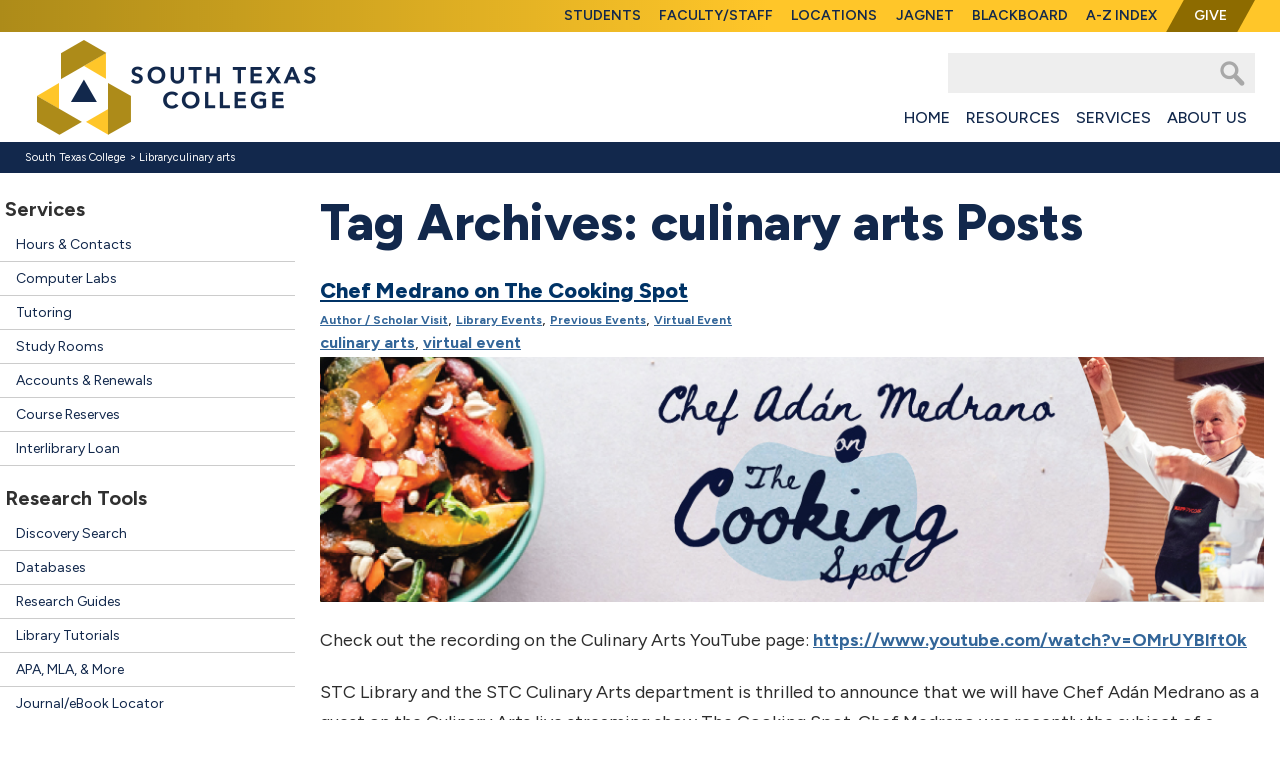

--- FILE ---
content_type: text/html; charset=UTF-8
request_url: https://library.southtexascollege.edu/tag/culinary-arts/
body_size: 9788
content:
<!DOCTYPE html>
<html lang="en">
<head>
<meta content="IE=edge,chrome=1" http-equiv="X-UA-Compatible"/>
<meta charset="utf-8"/>
<meta content="width=device-width, initial-scale=1.0" name="viewport"/>
<meta content="#12284C" media="(prefers-color-scheme: light)" name="theme-color"/>
<meta content="#12284C" media="(prefers-color-scheme: dark)" name="theme-color"/>
<!-- STC 1.9 -->
<title>culinary arts | Library</title>
<link href="//global.southtexascollege.edu/css/global.css" rel="stylesheet" type="text/css" />
	<meta name='robots' content='max-image-preview:large' />
<link rel='dns-prefetch' href='//ajax.googleapis.com' />
<link rel='dns-prefetch' href='//global.southtexascollege.edu' />
<link rel="alternate" type="application/rss+xml" title="Library &raquo; culinary arts Tag Feed" href="https://library.southtexascollege.edu/tag/culinary-arts/feed/" />
<style id='wp-img-auto-sizes-contain-inline-css' type='text/css'>
img:is([sizes=auto i],[sizes^="auto," i]){contain-intrinsic-size:3000px 1500px}
/*# sourceURL=wp-img-auto-sizes-contain-inline-css */
</style>
<style id='wp-emoji-styles-inline-css' type='text/css'>

	img.wp-smiley, img.emoji {
		display: inline !important;
		border: none !important;
		box-shadow: none !important;
		height: 1em !important;
		width: 1em !important;
		margin: 0 0.07em !important;
		vertical-align: -0.1em !important;
		background: none !important;
		padding: 0 !important;
	}
/*# sourceURL=wp-emoji-styles-inline-css */
</style>
<style id='wp-block-library-inline-css' type='text/css'>
:root{--wp-block-synced-color:#7a00df;--wp-block-synced-color--rgb:122,0,223;--wp-bound-block-color:var(--wp-block-synced-color);--wp-editor-canvas-background:#ddd;--wp-admin-theme-color:#007cba;--wp-admin-theme-color--rgb:0,124,186;--wp-admin-theme-color-darker-10:#006ba1;--wp-admin-theme-color-darker-10--rgb:0,107,160.5;--wp-admin-theme-color-darker-20:#005a87;--wp-admin-theme-color-darker-20--rgb:0,90,135;--wp-admin-border-width-focus:2px}@media (min-resolution:192dpi){:root{--wp-admin-border-width-focus:1.5px}}.wp-element-button{cursor:pointer}:root .has-very-light-gray-background-color{background-color:#eee}:root .has-very-dark-gray-background-color{background-color:#313131}:root .has-very-light-gray-color{color:#eee}:root .has-very-dark-gray-color{color:#313131}:root .has-vivid-green-cyan-to-vivid-cyan-blue-gradient-background{background:linear-gradient(135deg,#00d084,#0693e3)}:root .has-purple-crush-gradient-background{background:linear-gradient(135deg,#34e2e4,#4721fb 50%,#ab1dfe)}:root .has-hazy-dawn-gradient-background{background:linear-gradient(135deg,#faaca8,#dad0ec)}:root .has-subdued-olive-gradient-background{background:linear-gradient(135deg,#fafae1,#67a671)}:root .has-atomic-cream-gradient-background{background:linear-gradient(135deg,#fdd79a,#004a59)}:root .has-nightshade-gradient-background{background:linear-gradient(135deg,#330968,#31cdcf)}:root .has-midnight-gradient-background{background:linear-gradient(135deg,#020381,#2874fc)}:root{--wp--preset--font-size--normal:16px;--wp--preset--font-size--huge:42px}.has-regular-font-size{font-size:1em}.has-larger-font-size{font-size:2.625em}.has-normal-font-size{font-size:var(--wp--preset--font-size--normal)}.has-huge-font-size{font-size:var(--wp--preset--font-size--huge)}.has-text-align-center{text-align:center}.has-text-align-left{text-align:left}.has-text-align-right{text-align:right}.has-fit-text{white-space:nowrap!important}#end-resizable-editor-section{display:none}.aligncenter{clear:both}.items-justified-left{justify-content:flex-start}.items-justified-center{justify-content:center}.items-justified-right{justify-content:flex-end}.items-justified-space-between{justify-content:space-between}.screen-reader-text{border:0;clip-path:inset(50%);height:1px;margin:-1px;overflow:hidden;padding:0;position:absolute;width:1px;word-wrap:normal!important}.screen-reader-text:focus{background-color:#ddd;clip-path:none;color:#444;display:block;font-size:1em;height:auto;left:5px;line-height:normal;padding:15px 23px 14px;text-decoration:none;top:5px;width:auto;z-index:100000}html :where(.has-border-color){border-style:solid}html :where([style*=border-top-color]){border-top-style:solid}html :where([style*=border-right-color]){border-right-style:solid}html :where([style*=border-bottom-color]){border-bottom-style:solid}html :where([style*=border-left-color]){border-left-style:solid}html :where([style*=border-width]){border-style:solid}html :where([style*=border-top-width]){border-top-style:solid}html :where([style*=border-right-width]){border-right-style:solid}html :where([style*=border-bottom-width]){border-bottom-style:solid}html :where([style*=border-left-width]){border-left-style:solid}html :where(img[class*=wp-image-]){height:auto;max-width:100%}:where(figure){margin:0 0 1em}html :where(.is-position-sticky){--wp-admin--admin-bar--position-offset:var(--wp-admin--admin-bar--height,0px)}@media screen and (max-width:600px){html :where(.is-position-sticky){--wp-admin--admin-bar--position-offset:0px}}

/*# sourceURL=wp-block-library-inline-css */
</style><style id='global-styles-inline-css' type='text/css'>
:root{--wp--preset--aspect-ratio--square: 1;--wp--preset--aspect-ratio--4-3: 4/3;--wp--preset--aspect-ratio--3-4: 3/4;--wp--preset--aspect-ratio--3-2: 3/2;--wp--preset--aspect-ratio--2-3: 2/3;--wp--preset--aspect-ratio--16-9: 16/9;--wp--preset--aspect-ratio--9-16: 9/16;--wp--preset--color--black: #000000;--wp--preset--color--cyan-bluish-gray: #abb8c3;--wp--preset--color--white: #ffffff;--wp--preset--color--pale-pink: #f78da7;--wp--preset--color--vivid-red: #cf2e2e;--wp--preset--color--luminous-vivid-orange: #ff6900;--wp--preset--color--luminous-vivid-amber: #fcb900;--wp--preset--color--light-green-cyan: #7bdcb5;--wp--preset--color--vivid-green-cyan: #00d084;--wp--preset--color--pale-cyan-blue: #8ed1fc;--wp--preset--color--vivid-cyan-blue: #0693e3;--wp--preset--color--vivid-purple: #9b51e0;--wp--preset--gradient--vivid-cyan-blue-to-vivid-purple: linear-gradient(135deg,rgb(6,147,227) 0%,rgb(155,81,224) 100%);--wp--preset--gradient--light-green-cyan-to-vivid-green-cyan: linear-gradient(135deg,rgb(122,220,180) 0%,rgb(0,208,130) 100%);--wp--preset--gradient--luminous-vivid-amber-to-luminous-vivid-orange: linear-gradient(135deg,rgb(252,185,0) 0%,rgb(255,105,0) 100%);--wp--preset--gradient--luminous-vivid-orange-to-vivid-red: linear-gradient(135deg,rgb(255,105,0) 0%,rgb(207,46,46) 100%);--wp--preset--gradient--very-light-gray-to-cyan-bluish-gray: linear-gradient(135deg,rgb(238,238,238) 0%,rgb(169,184,195) 100%);--wp--preset--gradient--cool-to-warm-spectrum: linear-gradient(135deg,rgb(74,234,220) 0%,rgb(151,120,209) 20%,rgb(207,42,186) 40%,rgb(238,44,130) 60%,rgb(251,105,98) 80%,rgb(254,248,76) 100%);--wp--preset--gradient--blush-light-purple: linear-gradient(135deg,rgb(255,206,236) 0%,rgb(152,150,240) 100%);--wp--preset--gradient--blush-bordeaux: linear-gradient(135deg,rgb(254,205,165) 0%,rgb(254,45,45) 50%,rgb(107,0,62) 100%);--wp--preset--gradient--luminous-dusk: linear-gradient(135deg,rgb(255,203,112) 0%,rgb(199,81,192) 50%,rgb(65,88,208) 100%);--wp--preset--gradient--pale-ocean: linear-gradient(135deg,rgb(255,245,203) 0%,rgb(182,227,212) 50%,rgb(51,167,181) 100%);--wp--preset--gradient--electric-grass: linear-gradient(135deg,rgb(202,248,128) 0%,rgb(113,206,126) 100%);--wp--preset--gradient--midnight: linear-gradient(135deg,rgb(2,3,129) 0%,rgb(40,116,252) 100%);--wp--preset--font-size--small: 13px;--wp--preset--font-size--medium: 20px;--wp--preset--font-size--large: 36px;--wp--preset--font-size--x-large: 42px;--wp--preset--spacing--20: 0.44rem;--wp--preset--spacing--30: 0.67rem;--wp--preset--spacing--40: 1rem;--wp--preset--spacing--50: 1.5rem;--wp--preset--spacing--60: 2.25rem;--wp--preset--spacing--70: 3.38rem;--wp--preset--spacing--80: 5.06rem;--wp--preset--shadow--natural: 6px 6px 9px rgba(0, 0, 0, 0.2);--wp--preset--shadow--deep: 12px 12px 50px rgba(0, 0, 0, 0.4);--wp--preset--shadow--sharp: 6px 6px 0px rgba(0, 0, 0, 0.2);--wp--preset--shadow--outlined: 6px 6px 0px -3px rgb(255, 255, 255), 6px 6px rgb(0, 0, 0);--wp--preset--shadow--crisp: 6px 6px 0px rgb(0, 0, 0);}:where(.is-layout-flex){gap: 0.5em;}:where(.is-layout-grid){gap: 0.5em;}body .is-layout-flex{display: flex;}.is-layout-flex{flex-wrap: wrap;align-items: center;}.is-layout-flex > :is(*, div){margin: 0;}body .is-layout-grid{display: grid;}.is-layout-grid > :is(*, div){margin: 0;}:where(.wp-block-columns.is-layout-flex){gap: 2em;}:where(.wp-block-columns.is-layout-grid){gap: 2em;}:where(.wp-block-post-template.is-layout-flex){gap: 1.25em;}:where(.wp-block-post-template.is-layout-grid){gap: 1.25em;}.has-black-color{color: var(--wp--preset--color--black) !important;}.has-cyan-bluish-gray-color{color: var(--wp--preset--color--cyan-bluish-gray) !important;}.has-white-color{color: var(--wp--preset--color--white) !important;}.has-pale-pink-color{color: var(--wp--preset--color--pale-pink) !important;}.has-vivid-red-color{color: var(--wp--preset--color--vivid-red) !important;}.has-luminous-vivid-orange-color{color: var(--wp--preset--color--luminous-vivid-orange) !important;}.has-luminous-vivid-amber-color{color: var(--wp--preset--color--luminous-vivid-amber) !important;}.has-light-green-cyan-color{color: var(--wp--preset--color--light-green-cyan) !important;}.has-vivid-green-cyan-color{color: var(--wp--preset--color--vivid-green-cyan) !important;}.has-pale-cyan-blue-color{color: var(--wp--preset--color--pale-cyan-blue) !important;}.has-vivid-cyan-blue-color{color: var(--wp--preset--color--vivid-cyan-blue) !important;}.has-vivid-purple-color{color: var(--wp--preset--color--vivid-purple) !important;}.has-black-background-color{background-color: var(--wp--preset--color--black) !important;}.has-cyan-bluish-gray-background-color{background-color: var(--wp--preset--color--cyan-bluish-gray) !important;}.has-white-background-color{background-color: var(--wp--preset--color--white) !important;}.has-pale-pink-background-color{background-color: var(--wp--preset--color--pale-pink) !important;}.has-vivid-red-background-color{background-color: var(--wp--preset--color--vivid-red) !important;}.has-luminous-vivid-orange-background-color{background-color: var(--wp--preset--color--luminous-vivid-orange) !important;}.has-luminous-vivid-amber-background-color{background-color: var(--wp--preset--color--luminous-vivid-amber) !important;}.has-light-green-cyan-background-color{background-color: var(--wp--preset--color--light-green-cyan) !important;}.has-vivid-green-cyan-background-color{background-color: var(--wp--preset--color--vivid-green-cyan) !important;}.has-pale-cyan-blue-background-color{background-color: var(--wp--preset--color--pale-cyan-blue) !important;}.has-vivid-cyan-blue-background-color{background-color: var(--wp--preset--color--vivid-cyan-blue) !important;}.has-vivid-purple-background-color{background-color: var(--wp--preset--color--vivid-purple) !important;}.has-black-border-color{border-color: var(--wp--preset--color--black) !important;}.has-cyan-bluish-gray-border-color{border-color: var(--wp--preset--color--cyan-bluish-gray) !important;}.has-white-border-color{border-color: var(--wp--preset--color--white) !important;}.has-pale-pink-border-color{border-color: var(--wp--preset--color--pale-pink) !important;}.has-vivid-red-border-color{border-color: var(--wp--preset--color--vivid-red) !important;}.has-luminous-vivid-orange-border-color{border-color: var(--wp--preset--color--luminous-vivid-orange) !important;}.has-luminous-vivid-amber-border-color{border-color: var(--wp--preset--color--luminous-vivid-amber) !important;}.has-light-green-cyan-border-color{border-color: var(--wp--preset--color--light-green-cyan) !important;}.has-vivid-green-cyan-border-color{border-color: var(--wp--preset--color--vivid-green-cyan) !important;}.has-pale-cyan-blue-border-color{border-color: var(--wp--preset--color--pale-cyan-blue) !important;}.has-vivid-cyan-blue-border-color{border-color: var(--wp--preset--color--vivid-cyan-blue) !important;}.has-vivid-purple-border-color{border-color: var(--wp--preset--color--vivid-purple) !important;}.has-vivid-cyan-blue-to-vivid-purple-gradient-background{background: var(--wp--preset--gradient--vivid-cyan-blue-to-vivid-purple) !important;}.has-light-green-cyan-to-vivid-green-cyan-gradient-background{background: var(--wp--preset--gradient--light-green-cyan-to-vivid-green-cyan) !important;}.has-luminous-vivid-amber-to-luminous-vivid-orange-gradient-background{background: var(--wp--preset--gradient--luminous-vivid-amber-to-luminous-vivid-orange) !important;}.has-luminous-vivid-orange-to-vivid-red-gradient-background{background: var(--wp--preset--gradient--luminous-vivid-orange-to-vivid-red) !important;}.has-very-light-gray-to-cyan-bluish-gray-gradient-background{background: var(--wp--preset--gradient--very-light-gray-to-cyan-bluish-gray) !important;}.has-cool-to-warm-spectrum-gradient-background{background: var(--wp--preset--gradient--cool-to-warm-spectrum) !important;}.has-blush-light-purple-gradient-background{background: var(--wp--preset--gradient--blush-light-purple) !important;}.has-blush-bordeaux-gradient-background{background: var(--wp--preset--gradient--blush-bordeaux) !important;}.has-luminous-dusk-gradient-background{background: var(--wp--preset--gradient--luminous-dusk) !important;}.has-pale-ocean-gradient-background{background: var(--wp--preset--gradient--pale-ocean) !important;}.has-electric-grass-gradient-background{background: var(--wp--preset--gradient--electric-grass) !important;}.has-midnight-gradient-background{background: var(--wp--preset--gradient--midnight) !important;}.has-small-font-size{font-size: var(--wp--preset--font-size--small) !important;}.has-medium-font-size{font-size: var(--wp--preset--font-size--medium) !important;}.has-large-font-size{font-size: var(--wp--preset--font-size--large) !important;}.has-x-large-font-size{font-size: var(--wp--preset--font-size--x-large) !important;}
/*# sourceURL=global-styles-inline-css */
</style>

<style id='classic-theme-styles-inline-css' type='text/css'>
/*! This file is auto-generated */
.wp-block-button__link{color:#fff;background-color:#32373c;border-radius:9999px;box-shadow:none;text-decoration:none;padding:calc(.667em + 2px) calc(1.333em + 2px);font-size:1.125em}.wp-block-file__button{background:#32373c;color:#fff;text-decoration:none}
/*# sourceURL=/wp-includes/css/classic-themes.min.css */
</style>
<link rel='stylesheet' id='page-list-style-css' href='https://library.southtexascollege.edu/wp-content/plugins/page-list/css/page-list.css?ver=5.9' type='text/css' media='all' />
<link rel='stylesheet' id='genericons-css' href='https://library.southtexascollege.edu/wp-content/themes/stc/fonts/genericons.css?ver=2.09' type='text/css' media='all' />
<link rel='stylesheet' id='stc-style-css' href='https://library.southtexascollege.edu/wp-content/themes/stc-library/style.css?ver=2025-12-16b' type='text/css' media='all' />
<link rel='stylesheet' id='tablepress-default-css' href='https://library.southtexascollege.edu/wp-content/tablepress-combined.min.css?ver=51' type='text/css' media='all' />
<script type="text/javascript" src="//ajax.googleapis.com/ajax/libs/jquery/3.6.0/jquery.min.js?ver=6.9" id="jquery-js"></script>
<script type="text/javascript" src="//ajax.googleapis.com/ajax/libs/jquery/3.6.0/jquery.min.js?ver=6.9" id="jquery-core-js"></script>
<script type="text/javascript" src="//global.southtexascollege.edu/js/global.js?ver=6.9" id="global-js"></script>
<link rel="https://api.w.org/" href="https://library.southtexascollege.edu/wp-json/" /><link rel="alternate" title="JSON" type="application/json" href="https://library.southtexascollege.edu/wp-json/wp/v2/tags/114" /><link rel="EditURI" type="application/rsd+xml" title="RSD" href="https://library.southtexascollege.edu/xmlrpc.php?rsd" />
<meta name="generator" content="WordPress 6.9" />
		<script type="text/javascript">
				(function(c,l,a,r,i,t,y){
					c[a]=c[a]||function(){(c[a].q=c[a].q||[]).push(arguments)};t=l.createElement(r);t.async=1;
					t.src="https://www.clarity.ms/tag/"+i+"?ref=wordpress";y=l.getElementsByTagName(r)[0];y.parentNode.insertBefore(t,y);
				})(window, document, "clarity", "script", "n9c56ugntw");
		</script>
		
		<!--[if lt IE 9]>
			<link type='text/css' rel='stylesheet' href='/wp-content/themes/stc-library/libstyleIE.css' />
		<![endif]-->
	<link rel="Shortcut Icon" type="image/x-icon" href="https://library.southtexascollege.edu/wp-content/themes/stc/images/favicon.ico?v=9" />
		<style type="text/css" id="wp-custom-css">
			/*
You can add your own CSS here.

Click the help icon above to learn more.
*/

.container {
position: relative;
text-align: center;
color: white;
}
.bottom-left {
position: absolute;
bottom: 8px;
left: 16px;
}
.centered {
    position: absolute;
    top: 70%;
    left: 25%;
    transform: translate(-50%, -50%);
}
.center-t {
    margin: 0;
	position: relative;
    left: 25%;
}
.center-p {
    margin: 0;
	position: relative;
    left: 10%;
}

body p:empty:before { 
content: none !important
}
		</style>
			<script>
  (function(i,s,o,g,r,a,m){i['GoogleAnalyticsObject']=r;i[r]=i[r]||function(){
  (i[r].q=i[r].q||[]).push(arguments)},i[r].l=1*new Date();a=s.createElement(o),
  m=s.getElementsByTagName(o)[0];a.async=1;a.src=g;m.parentNode.insertBefore(a,m)
  })(window,document,'script','https://www.google-analytics.com/analytics.js','ga');

  ga('create', 'UA-6914392-1', 'auto');
  ga('create', 'UA-23076054-1', 'auto', 'libraryTracker');
  ga('require', 'linkid');
  ga('send', 'pageview');
  ga('libraryTracker.send', 'pageview');

</script>
</head>
<body class="archive tag tag-culinary-arts tag-114 wp-theme-stc wp-child-theme-stc-library">
	<div id="wrap">
		<div id="top">
			<div class="w">
				<a href="#content">Skip to main content</a>
			</div>
		</div>
		<div id="top-global">
			<div class="w">
				<ul>
					<li><a href="https://www.southtexascollege.edu/current/index.html">Students</a></li>
					<li><a href="https://www.southtexascollege.edu/facstaff/index.html">Faculty/Staff</a></li>
					<li><a href="https://campuses.southtexascollege.edu/index.html">Locations</a></li>
					<li><a href="https://jagnet.southtexascollege.edu/">JagNet</a></li>
					<li><a href="https://southtexascollege.blackboard.com/">Blackboard</a></li>
					<li><a href="https://www.southtexascollege.edu/search/site/index.html">A-Z Index</a></li>
					<li><a href="https://www.southtexascollege.edu/give/">Give</a></li>
				</ul>
			</div>
		</div>
		<div id="header">
			<div class="w">
				<div id="topLeft">
					<a href="https://www.southtexascollege.edu/index.html"><img alt="South Texas College" src="https://global.southtexascollege.edu/graphics/South-Texas-College.png"/></a>
				</div>
				<div id="topRight">
					<div id="topRightContent">
						<form action="https://www.southtexascollege.edu/search/index.html" id="gs" method="get" name="gs"><input class="mainsearch" id="q" maxlength="255" name="q" size="15" title="Search Website" type="text"/> <label for="q" style="display: none;">Search Website</label> <input alt="search" id="sbt" src="https://global.southtexascollege.edu/graphics/search.gif" type="image"/></form>
					</div>
				</div>
			</div>
		</div>
		<div id="gatewayLinks">
			<div class="w">
				<div class="menu-main-menu-container"><ul id="menu-main-menu" class="nav-menu"><li id="menu-item-3414" class="menu-item menu-item-type-post_type menu-item-object-page menu-item-home menu-item-3414"><a href="https://library.southtexascollege.edu/">Home</a></li>
<li id="menu-item-34" class="menu-item menu-item-type-post_type menu-item-object-page menu-item-34"><a href="https://library.southtexascollege.edu/resources/">Resources</a></li>
<li id="menu-item-75" class="menu-item menu-item-type-post_type menu-item-object-page menu-item-75"><a href="https://library.southtexascollege.edu/services/">Services</a></li>
<li id="menu-item-31" class="menu-item menu-item-type-post_type menu-item-object-page menu-item-31"><a href="https://library.southtexascollege.edu/aboutus/">About Us</a></li>
</ul></div>			</div>
		</div>
		<div class="breadCrumbs" id="breadCrumbs">
			<div class="w">
				<div id="breadCrumbsContent">
					<a href="http://www.southtexascollege.edu">South Texas College</a> &gt; <a href='https://library.southtexascollege.edu'>Library</a>culinary arts				</div>
			</div>
		</div>
		<div id="container">
			<div id="main">
				<div id="side">
					<div id="sideNav">
						<aside id="text-2" class="lib-miscbuttons-nav widget widget_text">			<div class="textwidget"><p class="navsection">Services</p>
<div class="lib-misbuttons-row" id="lib-quicklinks-Loc">
<table class="lib-featuredlinks">
</table>
<div class="lib-misbuttons-row">
<div class="lib-misbuttons-column lib-misbuttons-link"><a href="/aboutus/hourscontact/">Hours &amp; Contacts</a></div>
<div style="clear:both"></div>
</div>
<div class="lib-misbuttons-row">
<div class="lib-misbuttons-column lib-misbuttons-link"><a href="https://www.southtexascollege.edu/openlabs/">Computer Labs</a></div>
<div style="clear:both"></div>
</div>
<div class="lib-misbuttons-row">
<div class="lib-misbuttons-column lib-misbuttons-link"><a href="https://www.southtexascollege.edu/cle">Tutoring</a></div>
<div style="clear:both"></div>
</div>
<div class="lib-misbuttons-row">
<div class="lib-misbuttons-column lib-misbuttons-link"><a href="/studyrooms/">Study Rooms</a></div>
<div style="clear:both"></div>
</div>
<div class="lib-misbuttons-row">
<div class="lib-misbuttons-column lib-misbuttons-link"><a href="/services/accounts/">Accounts & Renewals</a></div>
<div style="clear:both"></div>
</div>
<div class="lib-misbuttons-row">
<div class="lib-misbuttons-column lib-misbuttons-link"><a href="/resources/reserves/">Course Reserves</a></div>
<div style="clear:both"></div>
</div>
<div class="lib-misbuttons-row">
<div class="lib-misbuttons-column lib-misbuttons-link"><a href="/services/interlibrary/">Interlibrary Loan</a></div>
<div style="clear:both"></div>
</div>

<p class="navsection">Research Tools </p>
<div class="lib-misbuttons-row" id="lib-quicklinks-Tls">
<table class="lib-featuredlinks">
</table>

<div class="lib-misbuttons-row">
<div class="lib-misbuttons-column lib-misbuttons-link"><a href="https://librarysearch.southtexascollege.edu/">Discovery Search</a></div>
<div style="clear:both"></div>
</div>
<div class="lib-misbuttons-row">
<div class="lib-misbuttons-column lib-misbuttons-link"><a href="https://libguides.southtexascollege.edu/az.php">Databases</a></div>
<div style="clear:both"></div>
</div>
<div class="lib-misbuttons-row">
<div class="lib-misbuttons-column lib-misbuttons-link"><a href="https://libguides.southtexascollege.edu/">Research Guides</a></div>
<div style="clear:both"></div>
</div>
<div class="lib-misbuttons-row">
<div class="lib-misbuttons-column lib-misbuttons-link"><a href="https://my.nicheacademy.com/stclibrarytutorials">Library Tutorials</a></div>
<div style="clear:both"></div>
</div>
<div class="lib-misbuttons-row">
<div class="lib-misbuttons-column lib-misbuttons-link"><a href="https://libguides.southtexascollege.edu/writingandciting/">APA, MLA, &amp; More</a></div>
<div style="clear:both"></div>
</div>
<div class="lib-misbuttons-row">
<div class="lib-misbuttons-column lib-misbuttons-link"><a href="https://publications.ebsco.com/?custId=s9009319&groupId=main&profileId=pfui">Journal/eBook Locator</a></div>
<div style="clear:both"></div>
</div>

<p class="navsection">Information </p>
<div class="lib-misbuttons-row" id="lib-quicklinks-Inf">
<table class="lib-featuredlinks">
</table>
<div class="lib-misbuttons-row">
<div class="lib-misbuttons-column lib-misbuttons-link"><a href="/aboutus/rules/">Library Rules</a></div>
<div style="clear:both"></div>
</div>
<div class="lib-misbuttons-row">
<div class="lib-misbuttons-column lib-misbuttons-link"><a href="/faculty/">Faculty Support</a></div>
<div style="clear:both"></div>
</div>
<div class="lib-misbuttons-row">
<div class="lib-misbuttons-column lib-misbuttons-link"><a href="https://forms.office.com/r/sENTz5QFmM ">Recommend a Purchase</a></div>
<div style="clear:both"></div>
</div>
<div class="lib-misbuttons-column lib-misbuttons-link"><a href="https://libguides.southtexascollege.edu/pecanlibraryrenovation">Pecan Library Renovation</a></div>
<div style="clear:both"></div>
</div>
<div class="lib-misbuttons-row">
<div class="lib-misbuttons-column lib-misbuttons-link"><a href="/aboutus/faq/">FAQ</a></div>
<div style="clear:both"></div>
</div>
<div class="lib-misbuttons-row">
<div class="lib-misbuttons-column lib-misbuttons-link"><a href="/sitemap/">Sitemap</a></div>
<div style="clear:both"></div>
</div>
<div class="clear"></div></div>
		</aside>					</div>
				</div>
				<div id="bodyContent">
					<main>
					<!--<div id="gallery"></div>-->
					<div id="content">
	<div id="primary" class="content-area">
		<div id="content2" class="site-content" role="main">

					<header class="archive-header">
				<h1 class="archive-title">Tag Archives: culinary arts</h1>

							</header><!-- .archive-header -->

										
<article id="post-14903" class="post-14903 post type-post status-publish format-standard has-post-thumbnail hentry category-author-visit category-library-events category-previous-events category-virtual-event tag-culinary-arts tag-virtual-event">
	<header class="entry-header">
				<div class="entry-thumbnail">
			<img width="182" height="182" src="https://library.southtexascollege.edu/wp-content/uploads/2021/04/Adan-Medrano-The-Cooking-Spot-carousel.jpg" class="attachment-post-thumbnail size-post-thumbnail wp-post-image" alt="Chef talk &amp; cooking demo" decoding="async" srcset="https://library.southtexascollege.edu/wp-content/uploads/2021/04/Adan-Medrano-The-Cooking-Spot-carousel.jpg 182w, https://library.southtexascollege.edu/wp-content/uploads/2021/04/Adan-Medrano-The-Cooking-Spot-carousel-150x150.jpg 150w" sizes="(max-width: 182px) 100vw, 182px" />		</div>
		
				<h1 class="entry-title">
			<a href="https://library.southtexascollege.edu/chef-medrano-on-the-cooking-spot/" rel="bookmark">Chef Medrano on The Cooking Spot</a>
		</h1>
		
		<div class="entry-meta">
			<span class="date"><a href="https://library.southtexascollege.edu/chef-medrano-on-the-cooking-spot/" title="Permalink to Chef Medrano on The Cooking Spot" rel="bookmark"><time class="entry-date" datetime="2021-04-27T12:49:06-05:00">April 27, 2021</time></a></span><span class="categories-links"><a href="https://library.southtexascollege.edu/category/library-events/author-visit/" rel="category tag">Author / Scholar Visit</a>, <a href="https://library.southtexascollege.edu/category/library-events/" rel="category tag">Library Events</a>, <a href="https://library.southtexascollege.edu/category/library-events/previous-events/" rel="category tag">Previous Events</a>, <a href="https://library.southtexascollege.edu/category/library-events/virtual-event/" rel="category tag">Virtual Event</a></span><span class="tags-links"><a href="https://library.southtexascollege.edu/tag/culinary-arts/" rel="tag">culinary arts</a>, <a href="https://library.southtexascollege.edu/tag/virtual-event/" rel="tag">virtual event</a></span>					</div><!-- .entry-meta -->
	</header><!-- .entry-header -->

		<div class="entry-content">
		<p><img fetchpriority="high" decoding="async" class="aligncenter size-full wp-image-14904" src="https://library.southtexascollege.edu/wp-content/uploads/2021/04/Adan-Medrano-The-Cooking-Spot-blog.jpg" alt="Chef Adan Medrano on the Cooking Spot" width="960" height="250" srcset="https://library.southtexascollege.edu/wp-content/uploads/2021/04/Adan-Medrano-The-Cooking-Spot-blog.jpg 960w, https://library.southtexascollege.edu/wp-content/uploads/2021/04/Adan-Medrano-The-Cooking-Spot-blog-300x78.jpg 300w, https://library.southtexascollege.edu/wp-content/uploads/2021/04/Adan-Medrano-The-Cooking-Spot-blog-768x200.jpg 768w" sizes="(max-width: 960px) 100vw, 960px" /></p>
<p>Check out the recording on the Culinary Arts YouTube page: <a href="https://www.youtube.com/watch?v=OMrUYBlft0k">https://www.youtube.com/watch?v=OMrUYBlft0k</a></p>
<p>STC Library and the STC Culinary Arts department is thrilled to announce that we will have Chef Adán Medrano as a guest on the Culinary Arts live streaming show The Cooking Spot. Chef Medrano was recently the subject of a documentary  about South Texan cuisine, <a href="https://trulytexasmexican.com/">Truly Texas Mexican</a>. Chef Medrano is the author of a <a href="https://www.barnesandnoble.com/w/truly-texas-mexican-adan-medrano/1116501718">cookbook of the same name,</a> which you can also find in our library collection! Join us for a special talk and a cooking demonstration.</p>
<p>This event is free and open to the public, and will be conducted through Zoom.<br />
<strong><br />
<img decoding="async" class="alignleft wp-image-14910 size-medium" src="https://library.southtexascollege.edu/wp-content/uploads/2021/04/AMMoscowChefsDemo-1024x761-1-300x223.jpg" alt="Chef Adán Medrano " width="300" height="223" srcset="https://library.southtexascollege.edu/wp-content/uploads/2021/04/AMMoscowChefsDemo-1024x761-1-300x223.jpg 300w, https://library.southtexascollege.edu/wp-content/uploads/2021/04/AMMoscowChefsDemo-1024x761-1-768x571.jpg 768w, https://library.southtexascollege.edu/wp-content/uploads/2021/04/AMMoscowChefsDemo-1024x761-1.jpg 1024w" sizes="(max-width: 300px) 100vw, 300px" /></strong></p>
<blockquote><p><strong>Event Title:</strong> “Chef Adán Medrano on the Cooking Spot”</p>
<p><strong>Speaker:</strong> Chef Adán Medrano</p>
<p><strong>Date:</strong> Wednesday, May 5th, 2021</p>
<p><strong>Time:</strong> 11:00am – 12:00pm CST</p></blockquote>
			</div><!-- .entry-content -->
	
	<footer class="entry-meta">
		
			</footer><!-- .entry-meta -->
</article><!-- #post -->
			
			
		
		</div><!-- #content -->
	</div><!-- #primary -->


				</div>
				</main>
			</div>
		</div>
	</div>

<footer>
<div class="footer" id="footer1">
<div class="footer-wrap">
<div class="first three-fourths">
<div class="first one-fourth">
<ul class="plain stack">
<li>
<p>Learn More</p>
</li>
<li><a href="https://www.southtexascollege.edu/about/contact/">Contact</a></li>
<li><a href="https://campuses.southtexascollege.edu/">Locations</a></li>
<li><a href="https://studentservices.southtexascollege.edu/hours.html">Hours</a></li>
<li><a href="https://news.southtexascollege.edu/">News</a></li>
<li><a href="https://events.southtexascollege.edu/">Events Calendar</a></li>
<li><a href="https://careers.southtexascollege.edu/">Employment</a></li>
<li><a href="https://staffdir.southtexascollege.edu/">Faculty/Staff Directory</a></li>
</ul>
</div>
<div class="one-fourth">
<ul class="plain stack">
<li>
<p>Academics</p>
</li>
<li><a href="https://www.southtexascollege.edu/academics/">Academic Opportunities</a></li>
<li><a href="https://catalog.southtexascollege.edu/programs/">Degrees</a></li>
<li><a href="https://www.southtexascollege.edu/academics/catalogs/">Catalog</a></li>
<li><a href="https://www.southtexascollege.edu/academics/calendar/">Academic Calendar</a></li>
<li><a href="https://www.southtexascollege.edu/online/">Online Learning</a></li>
<li><a href="https://www.southtexascollege.edu/dual/">Dual Credit</a></li>
<li><a href="https://www.southtexascollege.edu/cpit/">Continuing Education</a></li>
</ul>
</div>
<div class="one-fourth">
<ul class="plain stack">
<li>
<p>Students</p>
</li>
<li><a href="https://studentservices.southtexascollege.edu/">Student Services</a></li>
<li><a href="https://jagnet.southtexascollege.edu/">JagNet</a></li>
<li><a href="https://southtexascollege.blackboard.com/">Blackboard</a></li>
<li><a href="https://outlook.com/stu.southtexascollege.edu/">JagMail</a></li>
<li><a href="https://dworks.southtexascollege.edu/">DegreeWorks</a></li>
<li><a href="https://www.southtexascollege.edu/cle/">Tutoring</a></li>
<li><a href="https://library.southtexascollege.edu/">Library</a></li>
</ul>
</div>
<div class="one-fourth">
<ul class="plain stack">
<li>
<p>Compliance</p>
</li>
<li><a href="https://www.southtexascollege.edu/about/notices/">Financial &amp; Legal Disclosures</a></li>
<li><a href="https://studentservices.southtexascollege.edu/counseling/mental-health.html">Mental Health Resources</a></li>
<li><a href="https://www.southtexascollege.edu/about/notices/sexual-misconduct-policy.html">Sexual Misconduct Policy</a></li>
<li><a href="https://www.southtexascollege.edu/report/">Report Incident or Complaint</a></li>
<li><a href="https://www.southtexascollege.edu/cares/">HEERF Disclosures &amp; Reports</a></li>
<li><a href="https://www.southtexascollege.edu/about/notices/fraud-hotline.html">Fraud Hotline</a></li>
<li><a href="https://www.southtexascollege.edu/about/notices/title-ix.html">Title IX</a></li>
</ul>
</div>
<div class="clear"></div>
</div>
<div class="one-fourth footer-contact">
<div id="ebar">
<p><a class="wide-button slim primary" href="https://www.southtexascollege.edu/getting-started/index.php"> <img alt="" height="25" src="https://global.southtexascollege.edu/graphics/icons/foundation/arrow-right.png" width="25"> Apply Now </a></p>
<p><a class="wide-button slim primary" href="https://www.southtexascollege.edu/request-info/index.php"> <img alt="" height="25" src="https://global.southtexascollege.edu/graphics/icons/foundation/checkbox.png" width="25"> Request Info </a></p>
<p class="gotostcphone"><a class="wide-button slim primary gotostc" href="tel:855-468-6782"> <img alt="" class="betatel" height="25" src="https://global.southtexascollege.edu/graphics/icons/foundation/phone.png" width="25"> <img alt="" class="alphatel" height="25" src="https://global.southtexascollege.edu/graphics/icons/foundation/phone2.png" width="25"> <span> 1-855-GoToSTC</span> </a></p>
</div>
<p class="social"><a class="facebook" href="https://www.facebook.com/stcjaguars" rel="noopener noreferrer" target="_blank" title="Facebook"> <img alt="Facebook" height="32" src="https://global.southtexascollege.edu/graphics/icons/social/facebook.png" width="32"> </a> <a class="twitter" href="https://twitter.com/stcjaguars" rel="noopener noreferrer" target="_blank" title="Twitter"> <img alt="Twitter" height="32" src="https://global.southtexascollege.edu/graphics/icons/social/twitter.png" width="32"> </a> <a class="youtube" href="https://www.youtube.com/southtexascollege" rel="noopener noreferrer" target="_blank" title="YouTube"> <img alt="YouTube" height="32" src="https://global.southtexascollege.edu/graphics/icons/social/youtube.png" width="32"> </a> <a class="instagram" href="https://instagram.com/stcjaguars/" rel="noopener noreferrer" target="_blank" title="Instagram"> <img alt="Instagram" height="32" src="https://global.southtexascollege.edu/graphics/icons/social/instagram.png" width="32"> </a></p>
</div>
<div class="clear"></div>
</div>
</div>
    		            
    <div class="footer" id="footer2">
        <div class="footer-wrap">
    		<p>© South Texas College <span class="righty"><a href="https://www.southtexascollege.edu/about/notices/privacy.html">Privacy</a> | <a href="https://www.southtexascollege.edu/about/notices/notice-of-non-discrimination.html">Notice of Non-Discrimination</a> | <a href="https://global.southtexascollege.edu/feedback.php">Feedback</a></span></p>
    	</div>
    </div>

</footer>
</div>
<script type="speculationrules">
{"prefetch":[{"source":"document","where":{"and":[{"href_matches":"/*"},{"not":{"href_matches":["/wp-*.php","/wp-admin/*","/wp-content/uploads/*","/wp-content/*","/wp-content/plugins/*","/wp-content/themes/stc-library/*","/wp-content/themes/stc/*","/*\\?(.+)"]}},{"not":{"selector_matches":"a[rel~=\"nofollow\"]"}},{"not":{"selector_matches":".no-prefetch, .no-prefetch a"}}]},"eagerness":"conservative"}]}
</script>
<script type="text/javascript" src="https://library.southtexascollege.edu/wp-content/themes/stc-library/js/libraryscripts.js?ver=6.9" id="libraryscripts-js"></script>
<script id="wp-emoji-settings" type="application/json">
{"baseUrl":"https://s.w.org/images/core/emoji/17.0.2/72x72/","ext":".png","svgUrl":"https://s.w.org/images/core/emoji/17.0.2/svg/","svgExt":".svg","source":{"concatemoji":"https://library.southtexascollege.edu/wp-includes/js/wp-emoji-release.min.js?ver=6.9"}}
</script>
<script type="module">
/* <![CDATA[ */
/*! This file is auto-generated */
const a=JSON.parse(document.getElementById("wp-emoji-settings").textContent),o=(window._wpemojiSettings=a,"wpEmojiSettingsSupports"),s=["flag","emoji"];function i(e){try{var t={supportTests:e,timestamp:(new Date).valueOf()};sessionStorage.setItem(o,JSON.stringify(t))}catch(e){}}function c(e,t,n){e.clearRect(0,0,e.canvas.width,e.canvas.height),e.fillText(t,0,0);t=new Uint32Array(e.getImageData(0,0,e.canvas.width,e.canvas.height).data);e.clearRect(0,0,e.canvas.width,e.canvas.height),e.fillText(n,0,0);const a=new Uint32Array(e.getImageData(0,0,e.canvas.width,e.canvas.height).data);return t.every((e,t)=>e===a[t])}function p(e,t){e.clearRect(0,0,e.canvas.width,e.canvas.height),e.fillText(t,0,0);var n=e.getImageData(16,16,1,1);for(let e=0;e<n.data.length;e++)if(0!==n.data[e])return!1;return!0}function u(e,t,n,a){switch(t){case"flag":return n(e,"\ud83c\udff3\ufe0f\u200d\u26a7\ufe0f","\ud83c\udff3\ufe0f\u200b\u26a7\ufe0f")?!1:!n(e,"\ud83c\udde8\ud83c\uddf6","\ud83c\udde8\u200b\ud83c\uddf6")&&!n(e,"\ud83c\udff4\udb40\udc67\udb40\udc62\udb40\udc65\udb40\udc6e\udb40\udc67\udb40\udc7f","\ud83c\udff4\u200b\udb40\udc67\u200b\udb40\udc62\u200b\udb40\udc65\u200b\udb40\udc6e\u200b\udb40\udc67\u200b\udb40\udc7f");case"emoji":return!a(e,"\ud83e\u1fac8")}return!1}function f(e,t,n,a){let r;const o=(r="undefined"!=typeof WorkerGlobalScope&&self instanceof WorkerGlobalScope?new OffscreenCanvas(300,150):document.createElement("canvas")).getContext("2d",{willReadFrequently:!0}),s=(o.textBaseline="top",o.font="600 32px Arial",{});return e.forEach(e=>{s[e]=t(o,e,n,a)}),s}function r(e){var t=document.createElement("script");t.src=e,t.defer=!0,document.head.appendChild(t)}a.supports={everything:!0,everythingExceptFlag:!0},new Promise(t=>{let n=function(){try{var e=JSON.parse(sessionStorage.getItem(o));if("object"==typeof e&&"number"==typeof e.timestamp&&(new Date).valueOf()<e.timestamp+604800&&"object"==typeof e.supportTests)return e.supportTests}catch(e){}return null}();if(!n){if("undefined"!=typeof Worker&&"undefined"!=typeof OffscreenCanvas&&"undefined"!=typeof URL&&URL.createObjectURL&&"undefined"!=typeof Blob)try{var e="postMessage("+f.toString()+"("+[JSON.stringify(s),u.toString(),c.toString(),p.toString()].join(",")+"));",a=new Blob([e],{type:"text/javascript"});const r=new Worker(URL.createObjectURL(a),{name:"wpTestEmojiSupports"});return void(r.onmessage=e=>{i(n=e.data),r.terminate(),t(n)})}catch(e){}i(n=f(s,u,c,p))}t(n)}).then(e=>{for(const n in e)a.supports[n]=e[n],a.supports.everything=a.supports.everything&&a.supports[n],"flag"!==n&&(a.supports.everythingExceptFlag=a.supports.everythingExceptFlag&&a.supports[n]);var t;a.supports.everythingExceptFlag=a.supports.everythingExceptFlag&&!a.supports.flag,a.supports.everything||((t=a.source||{}).concatemoji?r(t.concatemoji):t.wpemoji&&t.twemoji&&(r(t.twemoji),r(t.wpemoji)))});
//# sourceURL=https://library.southtexascollege.edu/wp-includes/js/wp-emoji-loader.min.js
/* ]]> */
</script>
<script type="text/javascript" src="/_Incapsula_Resource?SWJIYLWA=719d34d31c8e3a6e6fffd425f7e032f3&ns=1&cb=1471165192" async></script></body>
</html>

--- FILE ---
content_type: text/css
request_url: https://global.southtexascollege.edu/css/global.css
body_size: 16224
content:
@charset "UTF-8";@import url('https://fonts.googleapis.com/css2?family=Figtree:ital,wght@0,300..900;1,300..900&display=swap');* {margin: 0;padding: 0;}@media not (prefers-reduced-motion: reduce) {@view-transition {navigation: auto;}}html{font-family: Figtree, "Avenir Next", "Avenir Next LT Pro", "Segoe UI", Tahoma, sans-serif;font-size: 100%;height: 100%;scroll-behavior: smooth;scroll-padding-top: 5rem;}@media (prefers-reduced-motion: reduce) {html {scroll-behavior: auto;}}html, body {min-height: 100%;position: relative;margin: 0 auto;}body {background-color: #FFFFFF;color: #2D2D2D;}pre {font-family: monospace;margin: 1rem 0;}h1, h2, h3, h4, h5, h6, .h1, .h2, .h3, .h4, .h5, .h6 {color: #303030;margin: 0.8em 0 0.2em 0;font-weight: 800;line-height: 1.2;overflow-wrap: break-word;word-break: break-word;text-wrap: balance;}h1 *, h2 *, h3 *, h4 *, h5 *, h6 *, .h1 *, .h2 *, .h3 *, .h4 *, .h5 *, .h6 * {font-weight: inherit;}h1, .h1 {font-size: 3.125rem;color: #12284C;}h2, .h2 {font-size: 2.3125rem;}h3, .h3 {font-size: 1.75rem;}h4, .h4 {font-size: 1.375rem;}h5, .h5 {font-size: 1.25rem;}h6, .h6 {font-size: 1.125rem;}.slim h1, .slim h2, .slim h3, .slim h4, .slim h5, .slim h6 {margin: 0.6em 0 0.2em 0;}h1:first-child, h2:first-child, h3:first-child, h4:first-child, h5:first-child, h6:first-child {margin-top: 0;}.w > h1:only-child, .w > h2:only-child, .w > h3:only-child, .w > h4:only-child, .w > h5:only-child, .w > h6:only-child {margin-bottom: .4em;}.box > h1:only-child, .box > h2:only-child, .box > h3:only-child, .box > h4:only-child, .box > h5:only-child, .box > h6:only-child, .box > p:only-child {margin: 0 0 20px 0;}h1.primary, h2.primary, h3.primary, h4.primary, h5.primary, h6.primary, h1.secondary, h2.secondary, h3.secondary, h4.secondary, h5.secondary, h6.secondary, h1.tertiary, h2.tertiary, h3.tertiary, h4.tertiary, h5.tertiary, h6.tertiary, h1.accent, h2.accent, h3.accent, h4.accent, h5.accent, h6.accent{color: #FFF !important;padding: .4em;border-bottom-style: solid;border-bottom-width: 4px;}h1.accent, h2.accent, h3.accent, h4.accent, h5.accent, h6.accent{color: #303030 !important;}.box h1.primary, .box h2.primary, .box h3.primary, .box h4.primary, .box h5.primary, .box h6.primary, .box h1.secondary, .box h2.secondary, .box h3.secondary, .box h4.secondary, .box h5.secondary, .box h6.secondary, .box h1.tertiary, .box h2.tertiary, .box h3.tertiary, .box h4.tertiary, .box h5.tertiary, .box h6.tertiary, .box h1.accent, .box h2.accent, .box h3.accent, .box h4.accent, .box h5.accent, .box h6.accent{margin: 20px -21px 20px -21px;}.box h1.primary:first-child, .box h2.primary:first-child, .box h3.primary:first-child, .box h4.primary:first-child, .box h5.primary:first-child, .box h6.primary:first-child, .box h1.secondary:first-child, .box h2.secondary:first-child, .box h3.secondary:first-child, .box h4.secondary:first-child, .box h5.secondary:first-child, .box h6.secondary:first-child, .box h1.tertiary:first-child, .box h2.tertiary:first-child, .box h3.tertiary:first-child, .box h4.tertiary:first-child, .box h5.tertiary:first-child, .box h6.tertiary:first-child, .box h1.accent:first-child, .box h2.accent:first-child, .box h3.accent:first-child, .box h4.accent:first-child, .box h5.accent:first-child, .box h6.accent:first-child{margin-top: -21px;}h1.primary, h2.primary, h3.primary, h4.primary, h5.primary, h6.primary{background-color: #12284C;border-color: #FFC629;}.primary h1.primary, .primary h2.primary, .primary h3.primary, .primary h4.primary, .primary h5.primary, .primary h6.primary{background-color: #004477;}h1.secondary, h2.secondary, h3.secondary, h4.secondary, h5.secondary, h6.secondary {background-color: #004477;border-color: #00A7E1;}.secondary h1.secondary, .secondary h2.secondary, .secondary h3.secondary, .secondary h4.secondary, .secondary h5.secondary, .secondary h6.secondary {background-color: #12284C;}h1.tertiary, h2.tertiary, h3.tertiary, h4.tertiary, h5.tertiary, h6.tertiary {background-color: #8D6B00;border-color: #C89211;}.tertiary h1.tertiary, .tertiary h2.tertiary, .tertiary h3.tertiary, .tertiary h4.tertiary, .tertiary h5.tertiary, .tertiary h6.tertiary {background-color: #8D6B00;}h1.accent, h2.accent, h3.accent, h4.accent, h5.accent, h6.accent {background-color: #FFC629;border-color: #C89211;}.accent h1.accent, .accent h2.accent, .accent h3.accent, .accent h4.accent, .accent h5.accent, .accent h6.accent {background-color: #FFC629;border-color: #C89211;}.primary h1.primary, .primary h2.primary, .primary h3.primary, .primary h4.primary, .primary h5.primary, .primary h6.primary, .secondary h1.secondary, .secondary h2.secondary, .secondary h3.secondary, .secondary h4.secondary, .secondary h5.secondary, .secondary h6.secondary, .tertiary h1.tertiary, .tertiary h2.tertiary, .tertiary h3.tertiary, .tertiary h4.tertiary, .tertiary h5.tertiary, .tertiary h6.tertiary, .accent h1.accent, .accent h2.accent, .accent h3.accent, .accent h4.accent, .accent h5.accent, .accent h6.accent {}.coheader {font-size: 70%;text-transform: uppercase;letter-spacing: 0.1em;display: block;color: #777777;}.secondary > .coheader{color: #00A7E1;}.tertiary > .coheader{color: #FFC629;}.accent > .coheader{color: #8D6B00;}.coheader.primary{color: #12284C;}.coheader.secondary{color: #004477;}.coheader.tertiary{color: #8D6B00;}.coheader.accent{color: #FFC629;}.primary > .coheader.primary, .primary > .coheader.secondary{color: #00A7E1;}.primary > .coheader.tertiary{color: #AD8B19;}.secondary > .coheader.secondary{color: #00A7E1;}.secondary > .coheader.primary, .secondary > .coheader.tertiary{color: #FFC629;}.tertiary > .coheader.primary, .tertiary > .coheader.secondary, .tertiary > .coheader.tertiary{color: #FFC629;}.accent > .coheader.accent{color: #12284C;}a {color: #1155AA;font-weight: bold;text-decoration: underline;}a:link {}a:visited {}a:hover, a:focus {color: #552D81;}a:focus, button:focus {outline-offset:0.15em;}a:active {background-color: transparent;}h1 a, h2 a, h3 a, h4 a, h5 a, h6 a {color: #1155AA;font-weight: inherit;}h1.primary a, h2.primary a, h3.primary a, h4.primary a, h5.primary a, h6.primary a, h1.secondary a, h2.secondary a, h3.secondary a, h4.secondary a, h5.secondary a, h6.secondary a, h1.tertiary a, h2.tertiary a, h3.tertiary a, h4.tertiary a, h5.tertiary a, h6.tertiary a{color: #FFFFFF;}p, td, li, dl {font-size: 1.125rem;line-height: 1.7;margin: 0 0 1.25em 0;color: #2D2D2D;}p, li{word-break: break-word;overflow-wrap: break-word;}.slim p, p.slim, .slim td, .slim li, .sc_footnotes p {font-size: .875rem;line-height: 1.5;}.slim p, p.slim, .sc_footnotes p {margin-bottom: .75em;}.big p, .big td, .big li, p.big {font-size: 1.25rem;}sup, sub {line-height:0;}dl{}dt{font-weight: bold;}dd{margin:0 0 .5em 1em;}abbr {}form {}input, button, select, textarea, optgroup, option {font-family: inherit;font-size: inherit;font-style: inherit;font-weight: inherit;}select, input{outline-offset:0;}blockquote {font-weight: normal;text-decoration: none;font-size: 1.25rem;color: #000000;margin-left: 1.5625rem;margin-right: 1.5625rem;}hr {margin: 0 0 1.25em 0;border: none;border-top: 1px solid #CCCCCC;}.slim hr {margin: 0 0 .5em 0;}.primary > hr, .secondary > hr, .tertiary > hr{border-color: #FFFFFF;}ul, ol {margin: 0 0 1.25em 3em;}ul {list-style-type: disc;}.slim ul, .slim ol {margin: 0 0 .75em 3em;}li > ul:first-child, li > ol:first-child {margin-bottom: 0;}li {margin: 0 0 4px 0;}ul.plain {list-style: none;margin-left: auto;}ul.linklist {list-style: none;margin: 0 0 1.25em 0;padding: 0px;border-bottom:1px solid #CCC;}ul.linklist > li {font-size: 1.125rem;padding: 0;margin: 0;border: 1px solid #CCC;border-width: 1px 0 0px 0;}.box > ul.linklist > li {border-left: 1px solid #CCC;border-right: 1px solid #CCC;}ul.linklist > li > a, ul.linklist > li > .trigger {display: block;position: relative;text-decoration: none;padding:.3em clamp(18px, 1em, 20px);background-color: #FFFFFF;transition: box-shadow .3s;}ul.linklist.darker > li {border-color:#CCC;}ul.linklist > li > a.active, ul.linklist > li > .trigger.active {color: #000;background-color: #EEEEEE;box-shadow: 5px 0px 0px 0px #AD8B19 inset;}ul.linklist > li > a:hover, ul.linklist > li > a:focus, ul.linklist > li > .trigger:hover, ul.linklist > li > .trigger:focus {color: #000;background-color: #EEEEEE;box-shadow: 8px 0px 0px 0px #12284C inset;}ul.linklist.pancakes {border-bottom:none;}ul.linklist.pancakes > li {border-radius:6px;overflow:hidden;border-width:1px;padding:0;margin:0 0 .5em 0;}ul.linklist.pancakes > li > a, ul.linklist.pancakes > li > .trigger {}ul.linklist.pancakes>li>a:focus, ul.linklist.pancakes>li>a:hover, ul.linklist.pancakes>li>.trigger:focus, ul.linklist.pancakes>li>.trigger:hover{}ul.linklist.pancakes>li>a.active, ul.linklist.pancakes>li>.trigger.active{}ul.linklist.darker > li > a.active, ul.linklist.darker > li > a:hover, ul.linklist.darker > li > a:focus, ul.linklist.darker > li > .trigger.active, ul.linklist.darker > li > .trigger:hover, ul.linklist.darker > li > .trigger:focus {background-color:#DDD;}ul.linklist.primary > li > a.active, ul.linklist.primary > li > .trigger.active {box-shadow: 5px 0px 0px 0px #12284C inset;}ul.linklist.primary > li > a:hover, ul.linklist.primary > li > a:focus, ul.linklist.primary > li > .trigger:hover, ul.linklist.primary > li > .trigger:focus {box-shadow: 8px 0px 0px 0px #12284C inset;}ul.linklist.secondary > li > a.active, ul.linklist.secondary > li > .trigger.active {box-shadow: 5px 0px 0px 0px #004477 inset;}ul.linklist.secondary > li > a:hover, ul.linklist.secondary > li > a:focus, ul.linklist.secondary > li > .trigger:hover, ul.linklist.secondary > li > .trigger:focus {box-shadow: 8px 0px 0px 0px #004477 inset;}ul.linklist.tertiary > li > a.active, ul.linklist.tertiary > li > .trigger.active {box-shadow: 5px 0px 0px 0px #AD8B19 inset;}ul.linklist.tertiary > li > a:hover, ul.linklist.tertiary > li > a:focus, ul.linklist.tertiary > li > .trigger:hover, ul.linklist.tertiary > li > .trigger:focus {box-shadow: 8px 0px 0px 0px #AD8B19 inset;}ul.linklist.accent > li > a.active, ul.linklist.accent > li > .trigger.active {box-shadow: 5px 0px 0px 0px #FFC629 inset;}ul.linklist.accent > li > a:hover, ul.linklist.accent > li > a:focus, ul.linklist.accent > li > .trigger:hover, ul.linklist.accent > li > .trigger:focus {box-shadow: 8px 0px 0px 0px #FFC629 inset;}ul.linklist > li > h1, ul.linklist > li > h2, ul.linklist > li > h3, ul.linklist > li > h4, ul.linklist > li > h5, ul.linklist > li > h6 {margin-bottom: 0;}ul.linklist > li > .panel {padding: 20px;background-color: #FFFFFF;}ul.linklist.slim li {line-height: 1.2;}.toggle {position: relative;}ul.linklist.accordion > li > a, ul.linklist.accordion > li > .trigger, ul.linklist.toggle > li > .trigger {padding:.3em 1.5em .3em clamp(18px, 1em, 20px);}ul.linklist.accordion > li > .trigger::after, ul.linklist.toggle > li > .trigger::after {content: '+';position: absolute;right: 10px;top:47%;line-height: 0;font-size: 150%;font-family: monospace;}ul.linklist.accordion > li > .trigger.active::after, ul.linklist.toggle > li > .trigger.active::after {content: '–';}img {max-width: 100%;height: auto;vertical-align: text-bottom;}a img {border: none;}td img {width: 100%;}#top {height: 0;}#top .w {position: static;}#top a {padding: 10px;position: absolute;top: -50px;left: 0px;color: white;border-radius: 0 0 10px 0px;background: #333;transition: top 1s ease-out;z-index: 100;text-decoration: none;}#top a:focus {text-decoration: underline;position: absolute;left: 0px;top: 0px;outline: 0;transition: top .1s ease-in;}#header {background-color: #FFF;}#header .w {position: static;display: flex;flex-flow:row nowrap;justify-content: space-between;gap:.5em;}#header .w:after{content:none;}#header a {text-decoration: none;}#topLeft {float: left;width: 65%;flex: 0 1 65%;display: flex;flex-flow: column nowrap;margin-right: auto;}#topLeft a {display: inline-block;line-height: 0;margin-top:3px;position: absolute;z-index: 10;}#topRight {float: right;min-height: 70px;position: relative;width: 25%;flex: 1 1 25%;max-width: 25%;display: flex;flex-flow: column nowrap;justify-content: center;}#gs {width: 100%;padding: 0px;position: relative;top:15%;line-height: 1;transition: box-shadow .3s;}#gs input {outline: none;}input::-webkit-input-placeholder {color: #767676;opacity: 1;}input::-moz-placeholder {color: #767676;opacity: 1;}input:-ms-input-placeholder {color: #767676;opacity: 1;}.mainsearch {background-color: #EEE;border: 1px solid #EEE;font-size: 24px;width: 80%;width: calc(100% - 50px);height: 30px;color: #000000;padding: 4px 40px 4px 8px;transition:none;}.mainsearch:focus, .mainsearch:hover, #gs:hover .mainsearch{border: 1px solid #AAA;}#sbt {position: absolute;top: 8px;right: 10px;}#sbt:focus {outline: 1px solid #555555 !important;}#gs:focus-within .mainsearch{box-shadow: 0 0 20px #CCC;background-color: #FFF;border: 1px solid #555555;transition:box-shadow .3s;}#top-global {background-color: #FFC629;text-align: right;background-image: linear-gradient(90deg, #AD8B19, #FFC629 60%);}#top-global p {margin: 0;color: #FFF;font-size: .75rem;line-height: 1;}#top-global ul {margin: 0;list-style: none;display: flex;flex-flow: row wrap;justify-content: flex-end;}#top-global ul li {display: inline-block;margin: 0;color: #FFF;font-size: 0.875rem;line-height: 1;}#top-global ul a {display: block;position: relative;color: #12284C;font-weight: 600;white-space: nowrap;text-transform: uppercase;text-decoration: none;padding: 0.65em 0.65em;}#top-global ul a:hover, #top-global ul a:focus {}#top-global a[href='https://www.southtexascollege.edu/give/'] {background-color: #8d6B00;color: #FFF;padding: 0.65em 2em;clip-path: polygon(20% 0%, 100% 0%, 80% 100%, 0px 100%, 0px 100%);}#gatewayLinks {clear: left;background-color: #FFF;}#gatewayLinks ul {list-style: none;margin: 0 0 0 0;width: 100%;text-align: right;display: flex;flex-flow: row wrap;justify-content: flex-end;}#gatewayLinks li {display: inline-block;margin: 0;}#gatewayLinks li:hover{}#gatewayLinks a {position: relative;display: block;z-index: 1;font-size: 1.25rem;margin-bottom:0.5em;color: #12284C;font-weight: 500;line-height: 2em;padding: 0px .7em;white-space: nowrap;text-decoration: none;text-transform: uppercase;transition: all .3s;}#gatewayLinks a:hover, #gatewayLinks a:focus {color: #AD8B19;}#gatewayLinks a:after, #top-global a:after{content:'';position: absolute;width:0px;height:0.75em;background-color:#FFC629;left:50%;top:1.75em;transform: skewX(-30deg);transition: all .2s;}#top-global a:after{background-color: #12284C;height: 0.45em;top:1.85em;}#gatewayLinks a:hover:after, #gatewayLinks a:focus:after, #top-global a:hover:after, #top-global a:focus:after{width: 100%;left: 0;}#breadCrumbs {clear: both;font-size: .6875rem;color: #FFF;background-color: #12284C;}.no-crumb #breadCrumbs {display: none;}#breadCrumbsContent, #breadCrumbsContent2 {padding: 9px 0;}#breadCrumbs a {font-weight: normal;color: #FFF;border: none;text-decoration: none;}#breadCrumbs a:hover, #breadCrumbs a:focus {text-decoration: underline;}#breadCrumbs ul, #crumbs ul {margin: 0;list-style: none;}#breadCrumbs li, #crumbs li {display: inline-block;color:#FFF;font-size: .75rem;margin: 0;line-height: 1;}#crumbs li {font-size: .8125rem;}#breadCrumbs li:before, #crumbs li:before {content: '> ';}#breadCrumbs li:first-child:before, #crumbs li:first-child:before {content: none;}#crumbs {display: none;overflow: hidden;font-size: .8125rem;color: #FFF;background-color: #12284C;}#crumbs a {color: #FFF;}#container {width: 960px;margin: 0px auto;}#container:after, .w:after {content: "";display: table;clear: both;}#main {position: relative;background-color: #FFF;float: left;width: 960px;margin: 20px 0 20px 0;}#side {width: 25%;float: left;overflow: hidden;box-sizing: border-box;padding-right: 25px;position: -webkit-sticky;position: -moz-sticky;position: -ms-sticky;position: -o-sticky;position: sticky;top: 0px;}#sideNav {height: auto !important;max-height: 100vh;overflow-y: auto;}#sideNav ul {list-style: none;margin: 0 0 16px 0px;padding: 0px;}#sideNav .lib-misbuttons-row + .navsection {margin-top: 16px !important;}#sideNav li {font-size: 1rem;line-height: 1.4;padding: 0;margin: 0;}#sideNav a {text-decoration: none;font-weight: normal;}#sideNav li a, .lib-misbuttons-link a {display: block;position: relative;color: #12284C;line-height: 1.4;font-weight: normal;text-decoration: none;padding: 7px 5px 7px 16px;border: 1px solid #CCC;border-width: 0px 0 1px 0;transition: box-shadow .3s;}#sideNav li a.current, .lib-misbuttons-link a.current {color: #303030;background-color: #EEEEEE;box-shadow: 5px 0px 0px 0px #AD8B19 inset;}#sideNav li a:hover, #sideNav li a:focus, .stack li a:hover, .stack li a:focus, .lib-misbuttons-link a:hover, .lib-misbuttons-link a:focus {color: #303030;background-color: #EEEEEE;box-shadow: 8px 0px 0px 0px #12284C inset;}.stack li a:hover, .stack li a:focus {background-color: #FFFFFF;}#sideNav h1, #sideNav h1 a, #sideNav h2, #sideNav h2 a, #sideNav h3, #sideNav h3 a, #sideNav p.navsection, #sideNav p.navsection a {color: #303030;font-size: 1.25rem;font-weight: normal;}#sideNav h1, #sideNav h2, #sideNav h3, #sideNav p.navsection {margin: 0px;padding: 1px 16px 4px 5px;line-height: 1.5;font-weight: bold;text-wrap:balance;}#sideNav .sideToggle {display: none;}#bodyContent {width: 75%;float: right;background-color: #FFF;position: relative;}body.landing #bodyContent {width: 100% }#gallery {text-align: center;margin-bottom: 20px;}#gallery img {width: 100%;vertical-align: middle;}#content {padding: 0px 0px 1px 0px;position: relative;container-type: inline-size;}#footer1 {clear: both;height: auto;background-color: #EEE;padding: 32px 0;border-top: 1px solid #CCC;}#footer2 {clear: both;height: auto;padding: 1px 0;background-color: #12284C;border-bottom: 5px solid #AD8B19;box-shadow: 0px 0px 15px 10px rgba(0, 0, 0, .2);}.chat #footer2{border-bottom-width:36px;}.footer-wrap {width: 98%;max-width: 1280px;min-width: 960px;margin: 0px auto;}.footer p {margin: 16px 0;}.footer .social{justify-content: center;}.footer ul {margin: 16px 0;}#footer2 p, #footer2 a {color: #FFF;}#footer2 p {margin: 5px 0;}#footer2 a {font-weight: normal;}a.cms-edit {cursor: default !important;text-decoration: none !important;color: inherit !important;font-weight: bold !important;}.footer a {font-weight: bold;color: #000;text-decoration: underline;}.footer a:hover, .footer a:focus {text-decoration: none;}#footer2 span.righty {margin: 0;}#footer2 span.righty a {text-decoration: underline;font-size: .75rem;vertical-align: middle;}#footer2 span.righty a:hover {}.stack {}.stack li {margin: 0;font-size: .75rem;}.footer .stack a {display: block;padding: 7px 5px 7px 16px;font-weight: normal;text-transform: uppercase;text-decoration: none;transition: box-shadow 0.3s;}.footer .stack li:first-child {}.footer .stack li:first-child h3, .footer .stack li:first-child p{font-size: 1.375rem;font-weight: 800;color: #303030;margin: 0;padding: 3px 5px;border-bottom: 3px solid #AD8B19;margin-bottom: 7px;line-height: 1.5;text-transform: uppercase;}.footer-contact {text-align: center;}.footer .one-fourth {container-type: normal;}.course-search{background-image:radial-gradient(ellipse at 50% 100%, rgba(96,96,96,0.20) 0%,rgba(0,0,0,0) 65%);}table {max-width: 100%;border-spacing: 0;word-break: normal;word-wrap: normal;overflow-wrap: normal;}td {vertical-align: top;}.table-resp {overflow-x: auto;width: 100%;margin-bottom: 1.25em;position: relative;min-height: 0%;background: linear-gradient(to right, #fff 30%, rgba(255, 255, 255, 0)), linear-gradient(to right, rgba(255, 255, 255, 0), #fff 70%) 0 100%, radial-gradient( farthest-side at 0% 50%, rgba(0, 0, 0, 0.2), rgba(0, 0, 0, 0) ), radial-gradient( farthest-side at 100% 50%, rgba(0, 0, 0, 0.2), rgba(0, 0, 0, 0) ) 0 100%;background-repeat: no-repeat;background-color: #fff;background-size: 40px 100%, 40px 100%, 14px 100%, 14px 100%;background-position: 0 0, 100%, 0 0, 100%;background-attachment: local, local, scroll, scroll;}.table-resp:focus {outline: 1px solid rgba(0, 0, 0, 0.3);outline-offset: 5px;}.table-resp .grid {margin-bottom: 0;}.slim .table-resp {margin-bottom: .5em;}.grid {width: 100%;border: 1px solid transparent;border-collapse: separate;border-spacing: 0;margin-bottom: 1.25em;}.grid.border {border: 1px solid #CCCCCC;}.grid.border tr:last-child td {border-bottom: 0;}.grid caption {text-align: left;}.grid.border caption, .grid caption.border{padding: 1em;border: 1px solid #CCC;border-width: 1px 1px 0px 1px;}.grid.border caption > *:only-child, .grid caption.border > *:only-child {margin-bottom: 0 !important;}.grid th, .grid td.header {font-weight: bold;font-size: 1.125rem;line-height: 1.4;color: #FFFFFF;border: 1px solid #CCCCCC;border-width: 0px 0px 0px 0px;text-align: inherit;padding: .25em .5em;background-color: #555555;position: relative;}.grid.border th, .grid.border td.header {border-width: 0px 1px 0px 0px;}.grid th * {}.grid th.sorting_asc, .grid th.sorting_desc {background-color: #606060;}.grid tr td:last-child, .grid tr th:last-child {border-right: none;}.grid tr {border: 1px solid #CCCCCC;border-width: 0px 1px 1px 1px;}.grid th[scope*="colgroup"] {background-color: #CCC !important;color: #000 !important;border-color: #CCC !important;}table.stripe tr:nth-child(2n+1) {}table.stripe tr:nth-child(even) {background-color: rgba(150, 150, 150, .1);}.sc_plangrid tr.even {background-color: rgba(150, 150, 150, .1);}.grid td {border: 1px solid #CCCCCC;border-width: 0px 0px 1px 0px;padding: .5em;font-size: 1rem;}.grid.border td {border-width: 0px 1px 1px 0px;}.grid td, .grid li, .grid p {font-size: 1rem;line-height: 1.5;}.grid caption p {font-size: 1.125rem;line-height: 1.5;}table.hide-caption > caption {display: none;}.grid tfoot tr:first-child td {border: 16px solid #ddd;border-width: 16px 0 0 0;}.big td {font-size: 1.125rem;}.big th, .big td.header {font-size: 1.2rem;}.slim td {font-size: .875rem;}.slim th, .slim td.header {font-size: .9rem;}table.hover tr:hover {background-color: #DDD;}.grid.primary, .grid.primary caption {border-color: #12284C;}.grid.primary th, .grid.primary td.header {background-color: #12284C;border-color: #002244;}.grid.hover.primary tr:hover {background-color: #CCDDEE;}.grid.primary th.sorting_asc, .grid.primary th.sorting_desc {background-color: #000033;}.grid.secondary, .grid.secondary caption {border-color: #004477;}.grid.secondary th, .grid.secondary td.header {background-color: #004477;border-color: #12284C;}.grid.hover.secondary tr:hover {background-color: #CCDDEE;}.grid.secondary th.sorting_asc, .grid.secondary th.sorting_desc {background-color: #12284C;}.grid.tertiary, .grid.tertiary caption {border-color: #AD8B19;}.grid.tertiary th, .grid.tertiary td.header {background-color: #8D6B00;border-color: #8D6B00;}.grid.hover.tertiary tr:hover {background-color: #e6dab3;}.grid.tertiary th.sorting_asc, .grid.tertiary th.sorting_desc {background-color: #755A00;}.grid.accent, .grid.accent caption {border-color: #C89211;}.grid.accent th, .grid.accent td.header {background-color: #FFC629;border-color: #C89211;color: #303030;}.grid.hover.accent tr:hover {background-color: #fff8aa;}.grid.accent th.sorting_asc, .grid.accent th.sorting_desc {background-color: #C89211;}.nowrap {white-space: nowrap;}table.grid.plain, .grid.plain tr, .grid.plain td, .grid.plain th, .grid.plain caption {border: none;background-color: transparent;}.grid.plain th, .grid.plain td.header {background: none;color: #2D2D2D;}a.button, input.button, button.button {display: inline-block;position: relative;padding: .3125em .625em;font-size: inherit;font-weight: bold;text-align: center;text-decoration: none;vertical-align: middle;margin-bottom: 2px;letter-spacing: inherit;color: #000000;background-color: #EEE;border-radius: 6px;border: 1px solid rgba(0, 0, 0, .5);border-width: 0 0 1px 0;box-shadow: 0 1px 1px rgba(0, 0, 0, .4);user-select: none;-webkit-appearance: none;}a.button:hover, a.button:focus, input.button:hover, input.button:focus, button.button:hover, button.button:focus {top: 1px;box-shadow: none;}a.button:active, input.button:active, button.button:active {border-bottom: none;border-top: 1px solid rgba(0, 0, 0, .5);box-shadow: 0 3px 7px rgba(0, 0, 0, .4) inset;}a.button:focus, input.button:focus, button.button:focus {outline-offset:0.15em;}p .button, li .button, td .button {}a.button.primary, input[type=submit].primary, input[type=button].primary, button.primary, .primary-b button, .primary-b input[type=submit], .primary-b a.button{background-color: #12284C;color: #FFFFFF !important;}a.button.secondary, input[type=submit].secondary, input[type=button].secondary, button.secondary, .secondary-b button, .secondary-b input[type=submit], .secondary-b a.button {background-color: #004477;color: #FFFFFF !important;}a.button.tertiary, input[type=submit].tertiary, input[type=button].tertiary, button.tertiary, .tertiary-b button, .tertiary-b input[type=submit], .tertiary-b a.button {background-color: #8D6B00;color: #FFFFFF !important;}.fsEmbed button, .fsEmbed input[type=submit] {background-color: #12284C !important;color: #FFFFFF !important;}a.button.white, input[type=submit].white, input[type=button].white, button.white, .white-b button, .white-b input[type=submit], .white-b a.button {background-color: #FFF;color: #000000 !important;}a.button.accent, input[type=submit].accent, input[type=button].accent, button.accent, .accent-b button, .accent-b input[type=submit], .accent-b a.button {background-color: #FFC629;color: #000000 !important;}.block_buttons {width: 100%;text-align: center;margin: 0 auto 20px auto;}.block_buttons .button {width: 80%;}a.wide-button, input.wide-button, button.wide-button {position: relative;display:flex;flex-flow:row wrap;justify-content:center;align-items: center;gap:.5em;padding: 1em .75em;text-align: center;transition: all 0.2s;font-weight: bold;color: #000 !important;font-size: 1.25rem;line-height: 1.2;text-decoration: none;background-color: #EEE;border-radius: 6px;box-shadow: 0px 3px 3px rgba(0, 0, 0, .2);}button.wide-button{appearance: none;border:none;}a.wide-button.slim, input.wide-button.slim, button.wide-button.slim {padding: .5em .5em;}a.wide-button:hover, a.wide-button:focus, input.wide-button:hover, input.wide-button:focus, button.wide-button:hover, button.wide-button:focus {background-color: #DDD;box-shadow: 0px 5px 7px rgba(0, 0, 0, .3);}a.wide-button.primary, input.wide-button.primary, button.wide-button.primary{background-color: #12284C;color: white !important;}a.wide-button.primary:hover, a.wide-button.primary:focus, input.wide-button.primary:hover, input.wide-button.primary:focus, button.wide-button.primary:hover, button.wide-button.primary:focus {background-color: #004477;}a.wide-button.secondary, input.wide-button.secondary, button.wide-button.secondary {background-color: #004477;color: white !important;}a.wide-button.secondary:hover, a.wide-button.secondary:focus, input.wide-button.secondary:hover, input.wide-button.secondary:focus, button.wide-button.secondary:hover, button.wide-button.secondary:focus {background-color: #005599;}a.wide-button.tertiary, input.wide-button.tertiary, button.wide-button.tertiary {background-color: #8D6B00;color: white !important;}a.wide-button.tertiary:hover, a.wide-button.tertiary:focus, input.wide-button.tertiary:hover, input.wide-button.tertiary:focus, button.wide-button.tertiary:hover, button.wide-button.tertiary:focus {background-color: #AD8B19;}a.wide-button.accent, input.wide-button.accent, button.wide-button.accent {background-color: #FFC629;color: #303030 !important;}a.wide-button.accent:hover, a.wide-button.accent:focus, input.wide-button.accent:hover, input.wide-button.accent:focus, button.wide-button.accent:hover, button.wide-button.accent:focus {background-color: #FFBB00;color: #000 !important;}a.wide-button.white {background-color: #FFF;color: #303030 !important;}a.wide-button.white:hover, a.wide-button.white:focus {background-color: #EEE;}a.button.clear, a.wide-button.clear {color: #FFF !important;font-size: 1.5rem;font-weight: normal;border: 2px solid #FFF;background-color: transparent;box-shadow: none;border-radius: 0px;text-transform: uppercase;letter-spacing: 0;padding: 22px 10px;transition: all .4s;}a.button.clear:hover, a.wide-button.clear:hover, a.button.clear:focus, a.wide-button.clear:focus {background-color: #FFF;color: #000 !important;letter-spacing: 3px;}a.wide-button:has(span){}a.wide-button > span{display: flex;flex-flow: column;gap: .25em;line-height: 1.2;margin-top: auto;margin-bottom: auto;text-wrap: balance;}a.wide-button.slim > span{padding: .5em .5em;}a.wide-button.jumbo-button > span {font-size: 1.75rem;font-weight: 800;}a.wide-button span > span {display: block;font-size: .85rem;font-weight: normal;line-height: 1.5;}a.image-button{flex-flow:column nowrap;justify-content:space-between;overflow:hidden;padding:0;gap:0;}a.image-button > span{padding:1em .5em;}a.wide-button svg {font-size: 2.75em;}a.wide-button.slim svg {font-size: 1.5em;}a.wide-button span > img, a.wide-button span > svg {display: block;margin: auto;}a.jumbo-button span > svg {font-size: 2em;}a.image-button-horiz{flex-flow: row nowrap;align-items: stretch;}a.image-button-horiz > img{width: 25%;flex:1 0 25%;object-fit: cover;}a.image-button-horiz > span{flex:1 1 75%;}a.jumbo-button > span{color: #333;}a.jumbo-button > span > span, a.jumbo-button span > svg {color: #000;}a.jumbo-button.primary > span{color: #FFC629;}a.jumbo-button.primary > span > span, a.jumbo-button.primary span > svg {color: #FFF;}a.jumbo-button.secondary > span{color: #FFC629;}a.jumbo-button.secondary > span > span, a.jumbo-button.secondary span > svg {color: #FFF;}a.jumbo-button.tertiary > span{color: #FFC629;}a.jumbo-button.tertiary > span > span, a.jumbo-button.tertiary span > svg {color: #FFF;}a.jumbo-button.accent > span{color: #12284C;}a.jumbo-button.accent > span > span, a.jumbo-button.accent span > svg {color: #12284C;}.buttongroup{text-align:center;display: flex;justify-content: center;}.buttongroup .buttons{display: flex;justify-content: center;align-items: stretch;background-color: #EEE;border:1px solid #CCC;border-radius: 6px;overflow:hidden;}.buttongroup a{cursor: pointer;padding: 10px 25px;text-decoration: none;border:1px solid #CCC;border-width: 0 1px;margin-left:-1px;display: flex;justify-content: center;align-items: center;word-break: normal;}.buttongroup a:last-of-type {border-right: none;}.buttongroup a.current {background-color: #004477;color:#FFF;}.buttongroup a:hover {background-color: #12284C;color: #FFF;}.buttongroup .buttons > span {font-size:.75rem;position: relative;line-height: 1;text-transform:uppercase;min-width: 1rem;margin: 0 -1.05em;border-radius: 50%;padding: 0.45em 0.3em;font-weight: bold;color: #555;background-color: #FFF;letter-spacing: -.05em;border:1px solid #CCC;align-self: center;}.buttongroup a span{white-space: nowrap;}@container (max-width: 500px) {.buttongroup{display: block;}.buttongroup .buttons{display: flex;flex-direction: column;align-items: stretch;}.buttongroup a{border:none;border-bottom:1px solid #CCC;}.buttongroup a:last-of-type {border-bottom: none;}.buttongroup .buttons > span{margin:-1.05em auto;}}@media screen and (max-width:767px){.buttongroup{display: block;}.buttongroup .buttons{display: flex;flex-direction: column;align-items: stretch;}.buttongroup a{border:none;border-bottom:1px solid #CCC;}.buttongroup a:last-of-type {border-bottom: none;}.buttongroup .buttons > span{margin:-1.05em auto;}}.box {background-color: #EEEEEE;padding: 20px 20px 1px 20px;margin: 0 0 1.25em 0;margin-bottom: 1.25em !important;position: relative;border: 1px solid #CCC;}.box.slim, div.slim {padding-bottom: 10px !important;}.box.white {background-color: #FFFFFF;}.box.primary{background-color: #12284C;border-color: #002244;}.box.secondary {background-color: #004477;border-color: #12284C;}.box.tertiary {background-color: #8D6B00;border-color: #6D4B00;}.box.accent {background-color: #FFC629;border-color: #C89211;}.primary-bg {background-color: #12284C !important;}.secondary-bg {background-color: #004477 !important;}.tertiary-bg {background-color: #AD8B19 !important;}.accent-bg {background-color: #FFC629 !important;}.box.primary h1, .box.primary h2, .box.primary h3, .box.primary h4, .box.primary h5, .box.primary h6 {color: #fff;}.box.secondary h1, .box.secondary h2, .box.secondary h3, .box.secondary h4, .box.secondary h5, .box.secondary h6 {color: #fff;}.box.tertiary h1, .box.tertiary h2, .box.tertiary h3, .box.tertiary h4, .box.tertiary h5, .box.tertiary h6 {color: #fff;}.box.primary p, .box.primary li, .box.primary a, .box.secondary p, .box.secondary li, .box.secondary a, .box.tertiary p, .box.tertiary li, .box.tertiary a {color: #FFF;}.box.primary table p, .primary table li, .box.primary table a, .box.secondary table p, .box.secondary table li, .box.secondary table a, .box.tertiary table p, .box.tertiary table li, .box.tertiary table a{color: #2D2D2D;}table p, table li {color: #2D2D2D !important;}table h1, table h2, table h3, table h4, table h5, table h6 {color: #000 !important;}table a {color: #1155AA !important;}.five-sixths, .four-fifths, .four-sixths, .one-fifth, .one-fourth, .one-half, .one-sixth, .one-third, .three-fifths, .three-fourths, .three-sixths, .two-fifths, .two-fourths, .two-sixths, .two-thirds, .one-eighth {float: left;margin: 0 0 1px 2.75%;container-type: inline-size;}.one-half, .three-sixths, .two-fourths {width: 48.625%;container-type: inline-size;}.one-third, .two-sixths {width: 31.5%;container-type: inline-size;}.four-sixths, .two-thirds {width: 65.75%;container-type: inline-size;}.one-eighth {width: 10.094%;container-type: inline-size;}.one-fourth {width: 22.9375%;container-type: inline-size;}.three-fourths {width: 74.3125%;container-type: inline-size;}.one-fifth {width: 17.8%;container-type: inline-size;}.two-fifths {width: 38.35%;container-type: inline-size;}.three-fifths {width: 58.9%;container-type: inline-size;}.four-fifths {width: 79.45%;container-type: inline-size;}.one-sixth {width: 14.375%;container-type: inline-size;}.five-sixths {width: 82.875%;container-type: inline-size;}.first {margin-left: 0 !important;}.one-half.one-fourth-size > .one-half {margin: 0 0 1px 5.45%;width: 47.225%;}.clear {clear: both;}body.beta:before, body.beta:after {content: 'Preview';position: fixed;z-index: 1000;pointer-events:none;padding: 0.5em 1em;background-color: #C00;width: 400px;text-align: center;transform: rotate(-45deg);left: -160px;top: 30px;color: #FFF;font-weight: bold;font-size: 1.25rem;box-shadow: 0 0.5em 0.3em rgba(0, 0, 0, .2);}body.beta:after {top: auto;left: auto;bottom: 30px;right: -160px;}.visuallyhidden{border: 0;clip: rect(0 0 0 0);height: 1px !important;margin: -1px !important;overflow: hidden !important;padding: 0 !important;position: absolute !important;width: 1px !important;}.video-box, .media-box {position: relative;padding-bottom: 56.275%;height: 0;overflow: hidden;margin-bottom: 20px;}.video-box > iframe, .media-box > iframe, .video-box > object, .media-box > object, .video-box > embed, .media-box > embed, .media-box iframe[src*="photoshelter"] {position: absolute;top: 0;left: 0;width: 100%;height: 100%;border: none;}.sticky {position: -webkit-sticky;position: -moz-sticky;position: -ms-sticky;position: -o-sticky;position: sticky;top: 0px;}.sticky20 {position: -webkit-sticky;position: -moz-sticky;position: -ms-sticky;position: -o-sticky;position: sticky;top: 20px;}@media screen and (max-height: 900px) {.sticky, .sticky20 {position: initial;}}.flex{display:flex;justify-content:space-evenly;flex-flow:row wrap;gap:1em;margin-bottom:1.25em;}.flex > *{flex: 1 1 28%;margin: 0 !important;}.flex > div.clear{margin:0;}.modal {display: none;}.lefty {float: left;margin-left: 0;margin-right: 1.25em;margin-bottom: .75em;}.righty {float: right;margin-left: 1.25em;margin-right: 0;margin-bottom: .75em;}.blocky {background-image: url(//global.southtexascollege.edu/graphics/textures/blocky.png);background-attachment: fixed;}.paper {background-image: url(//global.southtexascollege.edu/graphics/paper.jpg);}.shadow {box-shadow: 0 0 50px rgba(0, 0, 0, .4) inset;}@media screen and (max-width:1350px) {.w {padding: 0 25px !important;max-width: 100% !important;}.edges #content {padding: 0 !important;}}@media screen and (min-width:1280px) {#container, #main {width: 1280px;}}@media screen and (max-width:1280px) {#container, #main {width: 100%;}#topLeft a{margin-top:0;}#gatewayLinks ul {margin-left: 0;}#gatewayLinks a {padding: 0px 0.5em;font-size: 1rem;}#content {padding: 0 16px 1px 0px;}.full #content {padding: 0 16px 1px 16px;}.edges #content {padding: 0 !important;}}@media screen and (max-width:1250px) {#gatewayLinks a {padding: 0px 0.5em;font-size: 1rem;}}@media screen and (max-width:1100px) {#topLeft{}#topLeft a {}#gatewayLinks a {text-transform: none;}a.button.clear:hover, a.wide-button.clear:hover, a.button.clear:focus, a.wide-button.clear:focus {letter-spacing: normal;}}@media screen and (max-width:1000px) {#top-global {text-align: center;background-image: none;}#top-global ul, #gatewayLinks ul{display: block;text-align: center;text-wrap: balance;}#top-global a {padding: 8px;font-size: .6875rem;}#header .w{padding: 0 5px;}#topLeft{justify-content: center;}#topLeft a {position: relative;max-width: 250px;}#topRight {flex: 1 1 50%;max-width: 50%;transition:all .3s;}#gs{top:0;}#gatewayLinks a {font-size: 1rem;}}@media screen and (max-width:979px) {#container, #main, #bottomNav {width: 100%;}#prev, #next {display: none !important;}#breadCrumbsContent, #breadCrumbsContent2 {padding-left: 10px;}#bottomNav ul li {border: none;}#bottomNav a {padding: 5px;}.footer-wrap {width: auto;min-width: 0;padding: 0 16px;}.footer .stack li:first-child h3, .footer .stack li:first-child p{font-size: 1rem;}a.button.clear, a.wide-button.clear {background-color: #FFF !important;color: #000 !important;opacity: 0.8;font-size: 1rem;}}@media screen and (max-width:934px) and (min-width:768px) {.footer .stack a {white-space: normal;}.footer .stack a:before, .footer .stack a:after {content: '' !important;}}@media screen and (max-width:767px) {#topLeft{text-align: center;flex: 0 1 50%;margin: 0 auto;}#topLeft a {margin:0 auto;}#topLeft img{}#topRight{flex:0 1 50px;max-width: 50px;}#topRight:focus-within {flex: 0 1 48%;max-width: 48%;}#topRight .mainsearch{opacity: 0;}#topRight:focus-within .mainsearch{opacity: 1;}h1, .h1 {font-size: 2.5rem;}h2, .h2 {font-size: 1.875rem;}h3, .h3 {font-size: 1.5625rem;}#content {padding: 16px 16px 1px 16px !important;}.edges #content {padding: 0 !important;}#wrap {padding: 0;}#gallery {margin-bottom: 0;}#main {box-shadow: none;margin-top: 0 !important;overflow: hidden;}a.sideToggle, button.sideToggle {display: block;float: left;text-align: left;padding: 9px 7px 9px 7px !important;cursor: pointer;font-size: 1.875rem;color: #ffffff;border: 0;margin: 0;box-shadow: none !important;border-radius: 0;background-color: transparent;}a.sideToggle:hover, button.sideToggle:hover {background: none;background-color: #FFF;top: 0 !important;}a.sideToggle:active, button.sideToggle:active {top: 0 !important;border: none !important;}a.sideToggle span, button.sideToggle span {display: block;}.navicon {border-bottom: 0.1em solid #FFF;border-top: 0.3em double #FFF;display: block;height: 0.1em;width: 0.75em;}a.sideToggle:hover .navicon, button.sideToggle:hover .navicon {border-color: #12284C;}#sideNav .sideToggle.alt {background-color: #12284C;float: none;display: block;width: 100%;height: 34px;margin: 0;border: none;font-size: 3rem;line-height: 1.8rem;color: #FFF !important;text-decoration: none !important;border-radius: 0px !important;padding: 0 !important;}#breadCrumbs {display: none;}#breadCrumbsContent, #breadCrumbsContent2 {padding-left: 45px;}#crumbs {display: block;}body:not(.no-crumb) #bodyContent main>div:first-child:not(#crumbs){border-top: 37px solid #D8D8D8;}body.landing #crumbs button {display: none;}body.landing #breadCrumbsContent, body.landing #breadCrumbsContent2 {padding: 9px 0 9px 5px;}#side, #bodyContent, #gatewayLinks {float: none;width: 100%;}#sideNav {padding: 0 0 1px 0;background-image: none;border: none;max-height: none;}#side {padding-right: 0;padding-top: 0;height: auto !important;padding-bottom: 0;min-height: 0;position: absolute;top: 0;left: 0;width: 81%;right: 20%;opacity: 0;-webkit-transition: opacity 400ms ease;-moz-transition: opacity 400ms ease;-o-transition: opacity 400ms ease;transition: opacity 400ms ease;}#bodyContent {-webkit-transform: translate3d(0%, 0, 0);-moz-transform: translate3d(0%, 0, 0);-ms-transform: translate3d(0%, 0, 0);-o-transform: translate3d(0%, 0, 0);transform: translate3d(0%, 0, 0);-webkit-transition: -webkit-transform 400ms ease;-moz-transition: -moz-transform 400ms ease;-o-transition: -o-transform 400ms ease;transition: transform 400ms ease;}#wrap.open #bodyContent {-webkit-transform: translate3d(80%, 0, 0);-moz-transform: translate3d(80%, 0, 0);-ms-transform: translate3d(80%, 0, 0);-o-transform: translate3d(80%, 0, 0);transform: translate3d(80%, 0, 0);}#wrap.open #side {opacity: 1;}.no-csstransforms3d #bodyContent:not(.open) {left: 0;}.no-csstransforms3d #side:not(.open) {display: none;}.no-csstransforms3d #side.open {position: absolute;top: 0;left: 0;width: 81%;right: 20%;}.no-csstransforms3d #bodyContent.open {left: 80%;}.no-csstransforms3d #wrap.open #main {overflow: hidden;}.stay {}.five-sixths:not(.stay), .four-fifths:not(.stay), .four-sixths:not(.stay), .one-eighth:not(.stay), .one-fifth:not(.stay), .one-fourth:not(.stay), .one-half:not(.stay), .one-sixth:not(.stay), .one-third:not(.stay), .three-fifths:not(.stay), .three-fourths:not(.stay), .three-sixths:not(.stay), .two-fifths:not(.stay), .two-fourths:not(.stay), .two-sixths:not(.stay), .two-thirds:not(.stay), .one-half.one-fourth-size > .one-half:not(.stay) {float: none !important;width: auto;margin: 0;padding: 0;}.lefty:not(.stay), .righty:not(.stay) {float: none;clear: both;display: block;margin: 0 auto 20px;}ul.cont, ol.cont {margin-bottom: 0;}ul.cont.linklist, ol.cont.linklist {margin-bottom: -1px;}.grid.wide, .button_grid.wide {width: 200%;max-width: 200%;}#footer {margin: 0;}#footer2 {text-align: center;}}.fsEmbed, .fsEmbed input, .fsEmbed select, .fsEmbed textarea{font-family: inherit !important;}.fsEmbed .fsRequiredMarker {color: #9E0000;}.fsEmbed .fslabel, .fsEmbed .fslabel * {border: none;}.fsEmbed .stacklock {display: none;}.fsEmbed form.fsForm {margin: 0 auto;}.fsEmbed .fsSectionHeader {margin: 0 !important;padding: 0 !important;}.fsEmbed .fsRowBody {padding: 10px 1px !important;}.fsEmbed div.fsError {background-color: #FFFFCC !important;border-color: #CCCC88 !important;}.fsEmbed .fsValidationError {background-color: #FFFFCC !important;}.fsEmbed button:focus, .fsEmbed input[type="submit"]:focus {}.fsEmbed .fsSubmit .fsSubmitButton, .fsEmbed .fsSubmit .fsPreviousButton, .fsEmbed .fsSubmit .fsNextButton {border-radius: 6px !important;padding: 20px 30px !important;font-weight: bold;}.fsEmbed .fsForm select {padding: 4px;}.fsEmbed p {margin: 0 0 20px 0 !important;}.fsEmbed h1, .fsEmbed h2, .fsEmbed h3, .fsEmbed h4, .fsEmbed h5, .fsEmbed h6 {margin: 20px 0 10px 0 !important;}.fsEmbed .fsSupporting {font-size: .6875rem !important;font-weight: normal !important;color: #2D2D2D;}.fsEmbed .fsOptionLabel {font-size: .75rem;}.fsEmbed .fsForm textarea {border: 1px #AAA solid;}.slim .fsEmbed .fsSectionHeader {padding: 5px 0px;}.fsboxshadow .fsEmbed .fsForm {box-shadow: none !important;}.slim .fsEmbed .fsRowBody {padding: 5px 0px;}.fsEmbed .fsForm .hidden {float: left;}.fsEmbed .fsForm .fsSignature {background-color: #FFFFFF;}.fsEmbed .fsForm .fsProgress {border: none !important;}.fsEmbed .fsForm .fsProgressBarContainer {border: 1px solid #AAA;background-color: #CCC;padding: 2px;height: 14px;border-radius: 9px;}.fsEmbed .fsForm .fsProgressBar {background-color: #12284C;height: 14px;border-radius: 6px;background: -webkit-gradient(linear, left top, left bottom, color-stop(0.05, #004477), color-stop(1, #12284C));background: -moz-linear-gradient(top, #004477 5%, #12284C 100%);background: -webkit-linear-gradient(top, #004477 5%, #12284C 100%);background: linear-gradient(to bottom, #004477 5%, #12284C 100%);}.fsEmbed .fsForm .fsProgressText {font-size: .625rem;color: #555555;padding: 0;margin: 6px 0 0 0;line-height: 10px;text-transform: uppercase;}.trigger {cursor: pointer;}.panel {display: none;outline: none;position: relative;padding-bottom: 1px;}.panel.default {display: block;}.tabset > .tabs {border-bottom: 1px solid #777;}.tabset > .tabs.plain{border: none;}.tabset > .tabs .button {position: relative;display: inline-block;border-radius: 6px 6px 0 0;margin: 0.35em 0 0 0;padding: .25em .5em;box-shadow: none;border: 1px solid transparent;color: #1155AA;transition: all .3s;}.tabset > .tabs .button:hover, .tabset > .tabs .button:focus {top: 0px;background-color: #EEE !important;color: #000 !important;text-shadow: none;}.tabset > .tabs .button.active {border: 1px solid #777;border-bottom-color: #FFF;background-color: #FFF;color: #000 !important;text-shadow: none !important;top: 1px;transition: none;}.tabset > .tabs .button:active {box-shadow: none;border-top: 1px solid transparent;transition: none;}.tabset > .tabs .button.active:hover, .tabset > .tabs .button.active:focus, .tabset > .tabs .button.active:active {border-top: 1px solid #777;}@media screen and (max-width:767px) {.tabset > .tabs {background-image: linear-gradient(#777 1px, transparent 1px);background-size: 100% 3em;background-position: 0 -2px;line-height: 2;}.tabset > .tabs.plain{background-image: none;}}.tabgroup{border:1px solid #CCC;margin-bottom: 1.25em;}.tabgroup > .tabs{margin:0;list-style: none;display: flex;flex-flow: row nowrap;justify-content: space-between;align-items: stretch;background-color: #EEE;overflow-x: auto;background: linear-gradient(to right, #EEEEEE 30%, rgba(255, 255, 255, 0)), linear-gradient(to right, rgba(255, 255, 255, 0), #EEEEEE 70%) 0 100%, linear-gradient(to right, rgba(0, 0, 0, 0.2), rgba(0, 0, 0, 0) ), linear-gradient(to right, rgba(0, 0, 0, 0.0), rgba(0, 0, 0, 0.2) ) 0 100%;background-repeat: no-repeat;background-color: #eee;background-size: 120px 100%, 120px 100%, 60px 100%, 60px 100%;background-position: 0 0, 100%, 0 0, 100%;background-attachment: local, local, scroll, scroll;}.tabgroup > .tabs > li{line-height: 1.4;margin: 0;flex: 1 1 10%;display: flex;justify-content: center;align-items: stretch;}.tabgroup > .tabs > li > a{flex: 1 1 auto;display: flex;justify-content: center;align-items: center;top: 0;margin:0;padding: 0.5em;font-size: 1.125rem;line-height: 1.25;font-weight: 500;text-align: center;text-decoration: none;color: #000;word-break: initial;transition: all .3s;background-color: transparent;min-width: 75px;text-wrap:balance;}.tabgroup > .tabs > li > a:hover, .tabgroup > .tabs > li > a:focus{color:#000 !important;background-color: #FFF !important;box-shadow: 0px 5px 0px 0px #12284C inset !important;}.tabgroup > .tabs > li > a.active{background-color: #FFF !important;box-shadow: 0px 5px 0px 0px #AD8B19 inset;}.tabgroup > .panel {padding: 1.25rem 1.25rem 1px 1.25rem;}@media screen and (min-width:768px) {.tabgroup.vertical{display: flex;flex-flow:row nowrap;justify-content: space-evenly;align-items: stretch;}.tabgroup.vertical .tabs{flex: 1 1 30%;min-width: 125px;flex-flow: column nowrap;justify-content: flex-start;overflow: revert;}.tabgroup.vertical > .panel {flex: 1 1 70%;}.tabgroup.vertical > .tabs > li{flex: none;display: block;}.tabgroup.vertical > .tabs > li > a{display: block;text-align: left;padding: 7px 5px 7px 16px;}.tabgroup.vertical > .tabs > li > a:hover, .tabgroup.vertical > .tabs > li > a:focus{box-shadow: 8px 0px 0px 0px #12284C inset !important;}.tabgroup.vertical > .tabs > li > a.active{box-shadow: 5px 0px 0px 0px #AD8B19 inset;}}@media screen and (max-width:767px){.tabgroup.mobilestack > .tabs {display:none;}.tabgroup.mobilestack > .panel {display:block !important;}}.edges{}.edges #container{width:auto;}.edges #main{width:100%;margin:0;}.edges #content {padding: 0 !important;}.edge {padding: 3em 0 1.75em 0;position: relative;margin:0 !important;}.edge:after {content: "";display: table;clear: both;}.w {max-width: 1280px;margin: 0 auto;padding: 0;position: relative;}.w.wide {max-width: 80%;}.w.narrow {max-width: 1050px;}.social {min-width: auto;line-height: 1.5;display: flex;flex-flow:row nowrap;gap:.5em;}.social a {}.social img{border:none;border-radius: 4px;vertical-align:bottom;}.social span{background-color: #EEE;border-radius: .5em;padding: 0.5em;border: 1px solid #CCC;display: flex;flex-flow: row nowrap;gap:.5em;}.box > p.social:last-child {min-width: unset;text-align:center;flex-basis: 100%;margin: auto;margin-bottom: -2px;justify-content: center;}.box > p.social:last-child span{background-color: #FFF;border-radius: 0.5em 0.5em 0 0;padding: 0.5em 0.5em 0;border-bottom: none;}.box > p.social:last-child img{border:none;border-radius: 4px;}.directory:not(.done) p{visibility: hidden;}.directory:not(.done) {background: linear-gradient(-30deg, #eeeeee 25%, #ffffff 50%, #eeeeee 95%);background-size: 200% 100%;animation: loading 1.5s infinite;aspect-ratio: 4 / 1;margin-bottom: 1.25em;}@keyframes loading {0% {background-position: 200% 0;}100% {background-position: -200% 0;}}.dir {display: flex;flex-flow: row wrap;justify-content:center;gap:0.5em;margin-bottom: 1.25em;}.dir div {box-sizing: border-box;flex: 0 1 31.33%;-ms-flex-preferred-size:30.8%;border: 1px solid #CCC;background-color: #F8F8F8;padding: 5px 5px 1px 5px;}.portrait .dir{gap:1em;}.portrait .dir div{box-shadow: 0px 95px #12284C inset;}.directory:not(.portrait) .dir > div:only-child {flex-basis: 100%;}.dir img {display: block;position: relative;z-index: 1;width: 150px;max-width: 90%;margin: 0.5em auto 1em;border-radius: 50%;border: 3px solid #F8F8F8;background-color: #FFF;box-shadow: 0 5px 10px rgb(0 0 0 / 20%);}.dir .contact{margin: 0;line-height: 1;position: relative;}.dir span{display: inline-block;font-size: .75rem;padding-left: 2px;line-height:1.5;}.dir .contact a{text-decoration: none;line-height:1;}.dir .mail{position: relative;line-height: 1.1;display: block;background-color: #12284C;color: #FFF;padding: 5px 30px 5px 8px;margin: -5px -5px 5px -5px;background-image: url('data:image/svg+xml,%3Csvg xmlns="http%3A%2F%2Fwww.w3.org%2F2000%2Fsvg" width="20" height="20" viewBox="0 0 20 20"%3E%3Cpath fill="white" d="M18 2a2 2 0 0 1 2 2v12a2 2 0 0 1-2 2H2a2 2 0 0 1-2-2V4c0-1.1.9-2 2-2h16zm-4.37 9.1L20 16v-2l-5.12-3.9L20 6V4l-10 8L0 4v2l5.12 4.1L0 14v2l6.37-4.9L10 14l3.63-2.9z"%2F%3E%3C%2Fsvg%3E');background-size: 1.1em;background-repeat: no-repeat;background-position: right 5px top 4px;transition: all .3s;}.dir a.mail:hover, .dir a.mail:focus {box-shadow: 8px 0px 0px 0px #C89211 inset;background-color: #8D6B00;color:#FFFFFF;padding: 5px 22px 5px 16px;}.dir .title{text-transform: uppercase;display: block;}.directory.table a[href^="tel:"]{white-space: nowrap;}.stack .dir div{flex-basis: 100% !important;}.stack.portrait .dir div {display: flex;align-items: center;box-shadow: none;flex-flow: row wrap;}.stack.portrait img{margin:0 1em 0.3em 0;border-color: #FFF;flex-shrink: 0;align-self: flex-start;max-width: 110px;flex: 1 1 30%;}.stack.portrait .contact{flex: 1 1 min-content;}.one-third .dir div, .one-fourth .dir div{flex-basis: 48%;-ms-flex-preferred-size:45%;}@media screen and (max-width: 767px) {.dir div{flex-basis: 47%;-ms-flex-preferred-size:45%;}}.meeting .button.meet {font-size: .85rem;text-transform: uppercase;border:none;box-shadow: none;}.meeting .button.meet:before {content: '';display: inline-block;background-image: url(data:image/svg+xml,%3Csvg%20xmlns%3D%22http%3A%2F%2Fwww.w3.org%2F2000%2Fsvg%22%20width%3D%2224%22%20height%3D%2224%22%20viewBox%3D%220%200%2024%2024%22%3E%3Crect%20width%3D%2224%22%20height%3D%2224%22%20fill%3D%22none%22%2F%3E%3Cpath%20fill%3D%22%23fff%22%20d%3D%22M9%2010v2H7v-2zm4%200v2h-2v-2zm4%200v2h-2v-2zm2-7a2%202%200%200%201%202%202v14a2%202%200%200%201-2%202H5a2%202%200%200%201-2-2V5a2%202%200%200%201%202-2h1V1h2v2h8V1h2v2zm0%2016V8H5v11zM9%2014v2H7v-2zm4%200v2h-2v-2zm4%200v2h-2v-2z%22%2F%3E%3C%2Fsvg%3E);background-size: 1.5em;background-repeat: no-repeat;width: 1.5em;height: 1.5em;margin-right: .2em;vertical-align: bottom;}.meeting.table .button.meet {margin: 0 .2em;}.meeting.table .button.meet:before {margin: 0;}.meeting-line {line-height: 1.5;margin: 1em 0;padding: 0;flex-basis: 100%;}.stack .meeting-line {margin-top: 0;}.meeting-line .meet{display: block;max-width: 150px;margin: auto;}.contact-box {text-align: center;display: flex;flex-wrap: wrap;}.contact-box img {border-radius: 50%;box-sizing: border-box;border: 3px solid #FFF;box-shadow: 0 5px 10px rgba(0, 0, 0, .2);transition: transform .3s;transform-origin: bottom right;}.contact-box .two-thirds p {text-align: left;margin-left: 10px;}.contact-box h2 {font-size: 1.5rem;flex-basis: 100%;}.contact-box > p {flex: 1 1 50%;min-width: 170px;}.contact-box hr {flex-basis: 100%;}.contact-box p.dept-contacts {flex-basis: 100%;margin-bottom: 0;}.contacts {}.contacts h2 {text-align: center;font-size: 1.5rem;}.contacts .dir div {background-color:transparent;border-color: transparent;}.contacts .dir .mail{}.contacts .dir img{max-width: 30%;flex-shrink: 0;}.cta {text-align: center;}.cta-buttons {display: flex;align-items: stretch;gap:.5em;flex-flow: row wrap;}.cta .cta-buttons {margin-bottom: 1.25em;}.cta .cta-buttons a {display: block;flex: 1 1 40%;min-width: fit-content;}.cta a[href^="tel:"] {text-decoration: none;color: #383838;}.cta.alpha {display: none;}@media screen and (max-width:767px) {.cta.alpha {display: block;}.cta.beta {display: none;}}.cc {display: block;position: relative;text-decoration: none;overflow: hidden;z-index: 1;border: 1px solid #CCC;margin-bottom:1.25em;}.cc:before {content: '';background-image: url(https://studentservices.southtexascollege.edu/careerservices/graphics/careers-line.gif);background-size: auto;display: block;position: absolute;top: 0;bottom: 0;left: 0;right: 0;z-index: -1;opacity: 0.6;background-position: 25% 14%;filter: grayscale(1);transition: all 1s ease;}.cta-cc {background: rgba(255, 255, 255, 0.75);display: block;font-size: 1rem;margin: 70px 0 10px;line-height: 1.7;padding: 5px;text-align: center;transition: all .3s;}.cc:hover .cta-cc {background-color: #004477;color: #FFF;}.cc:hover:before {opacity: 1;background-position: 78% 14%;filter: grayscale(0);}.related h2{font-size:1.5rem;text-align:center;}.related ul.linklist > li > a{font-weight:normal;}a[href$=".pdf"]:after {content: " (PDF)";}.noext a[href$=".pdf"]:after, a[href$=".pdf"].noext:after {content: none;}a[href$=".xls"]:after {content: " (XLS)";}.noext a[href$=".xls"]:after, a[href$=".xls"].noext:after {content: none;}a[href$=".xlsx"]:after {content: " (XLS)";}.noext a[href$=".xlsx"]:after, a[href$=".xlsx"].noext:after {content: none;}a[href$=".doc"]:after {content: " (DOC)";}.noext a[href$=".doc"]:after, a[href$=".doc"].noext:after {content: none;}a[href$=".docx"]:after {content: " (DOC)";}.noext a[href$=".docx"]:after, a[href$=".docx"].noext:after {content: none;}a[href$=".ppt"]:after {content: " (PPT)";}.noext a[href$=".ppt"]:after, a[href$=".ppt"].noext:after {content: none;}a[href$=".pptx"]:after {content: " (PPT)";}.noext a[href$=".pptx"]:after, a[href$=".pptx"].noext:after {content: none;}.fancybox-content {}.fancybox-slide--video .fancybox-content {padding: 0 !important;border-radius: 0;}.fancybox-slide--video{padding: 15px !important;}@media only screen and (min-width: 1000px) {.fancybox-slide--video {padding: 15px calc((100% - 1000px + 15px) / 2) !important;}}.fancybox-slide--html .fancybox-content {padding: 20px 20px 0 !important;margin-bottom: 20px !important;border-radius: 6px;width: 800px;}.fancybox-button {background-color: #000 !important;border: 2px solid #FFF !important;border-radius: 50% !important;padding: 5px !important;margin: 5px 5px 0 0px !important;}.fancybox-button:focus, .fancybox-button:hover {color: #CC0000 !important;background: #DDD !important;}.fancybox-thumbs > ul li {font-size: 0 !important;}.parallax-root{position: relative;display: block;background-repeat: no-repeat;background-position: center center;background-size: cover;will-change: transform;}.parallax {display: block;margin: 0;padding: 0;}.parallax-mobile {display: block;}@media screen and (min-width: 768px) {.parallax-root .parallax{opacity: 0;visibility: hidden;}.parallax-mobile {display: none;}}.events_block {overflow-y: auto;-webkit-overflow-scrolling: touch;height: 397px;max-height: 60vh;margin-bottom: 1.25rem;border-radius: 1px;}.event {position: relative;overflow: hidden;margin-bottom: 10px;}.event-title {font-size: 1.125rem;margin: 0;}.event-title a {text-decoration: none;}.event-date .event-month {color: #ffffff;display: block;background-color: #004477;font-size: 1rem;padding: 6px 0;text-transform: uppercase;}.event-date .event-day {color: #2D2D2D;display: block;background-color: #DDDDDD;font-size: 1.75rem;line-height: 1.5;}.events_block > div {padding: 0 1rem 0 0;}.events_block > div .button {transform: translate3d(0, 0, 0);}.event-tags {font-size: .8125rem;margin: 0;font-weight: bold;}.event-tags span {display:inline-block;font-weight: normal;font-size: .625rem;line-height:1;margin-right: .3em;padding: .25em .3em;border: 1px solid #AAA;background-color: #EEE;border-radius: .3em;text-transform: uppercase;}.event-date {margin-bottom: 0;max-width: 110px;}.event-date p {max-width: 100px;text-align: center;margin: 0 auto;overflow: hidden;border-radius: 10px;border: 3px solid #FFF;}.event-date a {text-decoration: none;}.event-date a:hover {text-decoration: none;}.event-date .event-day.event-range {font-size: 1.25rem;line-height: 2.1;}.month-range .event-month, .month-range .event-day {text-transform: uppercase;font-weight: bold;font-size: 1rem;line-height: 2;background: none;position: relative;}.month-range .event-month {border-bottom: 3px dotted #FFF;}.month-range .event-day {background: none;padding: 6px 0;color: #FFF;}.month-range {background: #004477;}.event-descr {font-size: .8125rem !important;margin: 0;line-height: 1.5;}.event-descr a {text-decoration: none;color: #555;font-weight: normal;display: block;}.event:hover .event-descr {right: 0%;}.event.hov .event-date, .event.hov .event-title {background-color: #EEE;}.news {display: flex;flex-flow: row wrap;justify-content:center;gap:1.25rem;margin-bottom:1.25rem;}.article {padding: 1.25rem;display: flex;flex-flow: column nowrap;flex: 0 1 30%;max-width: 250px;min-width: 150px;background-color: #FFF;border:1px solid #CCC;}.article-link{flex-shrink:0;text-decoration: none;}.article-link:hover .article-headline{text-decoration:underline;}.article-img{transition: scale .3s;transform-origin:bottom;}.article-link:hover .article-img{scale:1.1;}.article-headline{font-weight: normal;}.article .date {margin: auto 0 0;text-align: right;}@media screen and (max-width: 767px) {.article{flex:1 1 30%;}.article-headline {}}a.youtubelite{display: inline-block;position: relative;width: 100%;aspect-ratio: 16 / 9;}a.youtubelite:before {content: attr(title);display: inline-block;position: absolute;top: 0;left: 0;right: 0;background-image: linear-gradient(to bottom, rgba(0, 0, 0, 0.738) 10%, rgba(0, 0, 0, 0.541) 34%, rgba(0, 0, 0, 0.021) 91%, rgba(0, 0, 0, 0.008) 95.2%, rgba(0, 0, 0, 0.002) 98.2%, transparent 100%);color: #FFF;font-size: 1.1em;font-weight: 500;text-shadow: 0 0 2px #000;line-height: 1.25;text-align: left;padding: 0.7em 1em 3em 1em;}a.youtubelite:after {content: '';background-image: url("data:image/svg+xml,%3Csvg xmlns='http://www.w3.org/2000/svg' height='100%25' version='1.1' viewBox='0 0 68 48' width='100%25'%3E%3Cpath class='ytp-large-play-button-bg' d='M66.52,7.74c-0.78-2.93-2.49-5.41-5.42-6.19C55.79,.13,34,0,34,0S12.21,.13,6.9,1.55 C3.97,2.33,2.27,4.81,1.48,7.74C0.06,13.05,0,24,0,24s0.06,10.95,1.48,16.26c0.78,2.93,2.49,5.41,5.42,6.19 C12.21,47.87,34,48,34,48s21.79-0.13,27.1-1.55c2.93-0.78,4.64-3.26,5.42-6.19C67.94,34.95,68,24,68,24S67.94,13.05,66.52,7.74z' fill='%23f03'%3E%3C/path%3E%3Cpath d='M 45,24 27,14 27,34' fill='%23fff'%3E%3C/path%3E%3C/svg%3E");display: block;position: absolute;top: 0;left: 0;width: 100%;height: 100%;background-repeat: no-repeat;background-position: center;background-size: 68px;}a.youtubelite img{vertical-align: bottom;}.mce-content-body a.youtubelite{background-color: #EEE;}.mce-content-body a.youtubelite:before, .mce-content-body a.youtubelite:after {content: '';pointer-events: none;opacity: 0.3;}.mce-content-body a.youtubelite:after {pointer-events: none;}.meta-preview {width: 600px;padding: .5em;border-radius: .3em;border: 1px solid #12284C;border-left-width: 10px;margin-bottom: 1em;transform: translate(90%);background-color: #FFF;position: fixed;right: 20px;transform-origin: right;transition: all .5s;top: 20px;z-index: 100;}.meta-preview.warn {border-color: #ffa500;}.meta-preview:hover {transform: translate(0);box-shadow: 0 10px 20px rgba(0, 0, 0, .5);border: 1px solid #ccc;}.meta-preview-warn {font-size: 1.125rem;line-height: 1.2;color: #000;background-image: repeating-linear-gradient(-45deg, transparent, transparent 10px, rgba(255,255,255,0.3) 10px, rgba(255,255,255,0.3) 20px);background-color: orange;padding: 1em;border-radius: 0.5em;font-weight: bold;}.meta-preview-title {font-size: 1.25rem;font-family:Arial;line-height: 1.3;color: #1a0dab;margin: 0;overflow: hidden;text-overflow: ellipsis;-webkit-text-overflow: ellipsis;white-space: nowrap;}.meta-preview-link {font-size: .875rem;font-family:Arial;line-height: 16px;margin: 2px 0;}.meta-preview-link a {font-size:.875rem;line-height:1.3;font-family:Arial;color: #202020;font-weight: normal;text-decoration: none;}.meta-preview-descr {font-size: .875rem;font-family:Arial;line-height: 1.58;color: #545454;margin: 2px 0;}.meta-preview-image{padding-bottom: 52%;background-repeat: no-repeat;background-size: cover;background-position: center;}.cascade .cms-error, .mce-content-body .cms-error {padding:0.25em;border:1px solid #C55;background-color: #FCC;background-image: repeating-linear-gradient(-45deg, transparent, transparent 10px, rgba(255,255,255,.5) 10px, rgba(255,255,255,0.5) 20px);border-radius:10px;box-shadow:0 0 11px 3px #C55 inset;overflow:hidden;color:#000;font-size:20px;word-break: break-word;}.cascade img:not([alt]), .mce-content-body img:not([alt]), .cascade img[alt$=".jpg"], .mce-content-body img[alt$=".jpg"] {outline: 3px solid red;}.cascade *:has(>img:not([alt])), .mce-content-body *:has(>img:not([alt])), .cascade *:has(>img[alt$=".jpg"]), .mce-content-body *:has(>img[alt$=".jpg"]) {outline: 1px solid red;position: relative;}.cascade *:has(>img:not([alt])):after, .mce-content-body *:has(>img:not([alt])):after, .cascade *:has(>img[alt$=".jpg"]):after, .mce-content-body *:has(>img[alt$=".jpg"]):after{content: "Alt Text Problem";position:absolute;background-color: #F8D7DA;color: #000;border:1px solid red;border-width: 0 0 1px 1px;padding:.25em;display: block;right:0px;top:0px;}.cascade #container a[href*="https://www.southtexascollege.edu"]:after, .mce-content-body a[href*="https://www.southtexascollege.edu"]:after, .cascade #container a[href^="https://urldefense.com"]:after, .mce-content-body a[href^="https://urldefense.com"]:after, .cascade a[href^="https://http"]:after, .mce-content-body a[href^="https://http"]:after {display: inline-block;content: "Link Issue?";background-color: #F8D7DA;outline: 1px solid red;outline-offset: 0;padding: 0.1em 0.3em;color: #000;margin-left: .3em;text-transform: uppercase;font-size: 80%;line-height: 1;border-radius: 1em;}.cascade #container a[href*="tasb.org"]:after, .mce-content-body a[href*="tasb.org"]:after{display: inline-block;content: "TASB";background-color: yellow;outline: 1px solid #b8b800;outline-offset: 0;padding: 0.1em 0.3em;color: #000;margin-left: .3em;text-transform: uppercase;font-size: 80%;line-height: 1;border-radius: 1em;}.cascade *[align], .cascade *[border], .cascade *:not(img):not(svg):not(svg *):not(iframe):not(video)[width], .cascade *:not(img):not(svg):not(iframe):not(video)[height], .mce-content-body *[align], .mce-content-body *[border], .mce-content-body *:not(img):not(svg):not(svg *):not(iframe):not(video)[width], .mce-content-body *:not(img):not(svg):not(iframe):not(video)[height] {outline: 3px solid red;}.mce-content-body .mce-object{width: 99%;height: 250px;outline: none !important;}.mce-content-body .tabgroup.vertical{display: block;}.webform {}.webform fieldset{border:1px solid #CCC;background-color: #EEE;margin-bottom:1.25em;padding: 1.25em 1.25em 0em 1.25em;}.webform legend{font-weight: bold;padding: .5em;background-color: #EEE;border:1px solid #CCC;border-bottom:none;}.webform legend.primary{background-color: #12284C;color: #FFF;border:none;}.webform legend.secondary{background-color: #004477;color: #FFF;border:none;}.webform legend.tertiary{background-color: #AD8B19;color: #FFF;border:none;}.webform .fields {display: flex;flex-flow:row wrap;gap:1em;margin-bottom:1em;}.webform .fields > span {line-height: 1.25;flex: 1 1 200px;display: flex;flex-flow: column nowrap;min-width: 200px;}@media screen and (-ms-high-contrast: active), (-ms-high-contrast: none) {.webform .fields {margin-bottom:0;}.webform .fields > span {flex: 1 1 100%;margin:.5em;}.webform input[type="submit"], .webform input[type="button"] {margin:.5em;}}.webform .fields label {background-color: #12284C;padding: 5px;text-align: left;color: #ffffff;border-radius: 0.3em 0.3em 0 0;flex: 1 1 auto;display: flex;flex-flow: row nowrap;}.webform .info{margin-left:auto;padding-left: 5px;}.webform .info a{font-size: 15px;box-sizing: border-box;width: 1.35em;height: 1.35em;overflow: hidden;border-radius: 50%;padding: 0px 6px 1px 6px;margin: 0;vertical-align: bottom;}.webform input[type="text"], .webform input[type="password"], .webform input[type="number"], .webform input[type="search"], .webform input[type="tel"], .webform select {font-size: 1.25rem;padding: 2px 5px;border: 1px solid #12284C;border-top: none;vertical-align: text-bottom;box-sizing: border-box;height: 1.75em;border-radius: 0 0 0.3em 0.3em;width: 100%;}.webform select {background-color: #FFF;}.webform input[type="submit"], .webform input[type="button"] {font-size: 1.5rem;}.webform input:not(.hideValidation):invalid {outline: 2px solid #CC0000;outline-offset: -2px;padding-right: 1.25em;background-image: url("data:image/svg+xml,%3csvg xmlns='http://www.w3.org/2000/svg' viewBox='0 0 12 12' width='12' height='12' fill='none' stroke='%23dc3545'%3e%3ccircle cx='6' cy='6' r='4.5'/%3e%3cpath stroke-linejoin='round' d='M5.8 3.6h.4L6 6.5z'/%3e%3ccircle cx='6' cy='8.2' r='.6' fill='%23dc3545' stroke='none'/%3e%3c/svg%3e");background-repeat: no-repeat;background-position: right 0.15em center;background-size: 1em;}@media screen and (max-width:767px) {}#csearch{text-align: center;}#csearch .fields{justify-content: center;margin-bottom:1.25em;}#csearch .fields > span{max-width: 215px;}@media screen and (max-width:767px) {#csearch .fields > span{max-width: none;}}iframe[id^="capture_storage"] {display: none;}.catalog-plan {text-align: center;padding-bottom: 40px;background-image: url(//global.southtexascollege.edu/graphics/spinner.gif);background-repeat: no-repeat;background-position: bottom center;}.degree-wrap table a {font-weight: normal;}.degree-wrap caption {display: none;}.degree-wrap .grid td {border-width: 0px 0px 1px 0px;}.hourscol {text-align: right;}.listsum td, .plangridtotal td, .plangridsum td {font-weight: bold;}.courseblock.fancybox-content {width: 500px;}.courseblocktitle {font-size: 120%;margin-bottom: 0;}.courseblockextra {font-size: 75%;}.sc_footnotes {width: auto;}.bubblelink.code {text-decoration: none;border-bottom: 1px dotted #000;padding: 0 3px;box-decoration-break: clone;-webkit-box-decoration-break: clone;}.bubblelink.code:hover, .bubblelink.code:focus {background-color: #12284C;color: #FFF !important;text-decoration: none;border: none;border-radius: 3px;padding: 3px;}h2 + h2 {margin-top: 0;}.compact {font-size: 1.375rem;text-transform: uppercase;}.catalog-note {display: inline-block;margin: 0 .5em .5em 0;}.catalog-note button{padding: 0.25em .75em;background-color: #EEE;border-radius: 10em;border:none;cursor: pointer;}a.stc-online-award, .stc-online-program {display: inline;padding: 1px 3px;border-radius: 3px;text-decoration: none;font-size: .75rem;letter-spacing: normal;text-transform: uppercase;color: #1155AA;vertical-align: middle;white-space: nowrap;margin-left: 5px;border: 1px solid #1155AA;}a.stc-online-award:hover {background-color: #12284C;color: #FFF !important;border-color: #12284C;}h2 a.stc-online-award {}.sc_footnotes{margin-bottom:1.25rem;}.sc_footnotes:after{content:'';display:block;clear:both;}.sc_footnotes dt {clear: left;float: left;margin-right: 1%;font-weight: bold;}.sc_footnotes dd {float:left;width:94%;}.ge {text-align: right;}.stc-ge {float: right;}.stc-ge-link {display: none;}@media screen and (max-width:767px) {.ge {text-align: left;}}.jump {position: fixed;bottom: 65px;right: 10px;display: block;will-change: transform;transition: transform 0.3s, opacity 1s;opacity: 0;visibility: hidden;z-index: 1000;}.ebar-stuck .jump, .ebar-stuck .silc-btn, .ebar-stuck .siTabB {}.chat .jump {}.chat.ebar-stuck .jump {}.scrolled .jump, .no-intobs .jump {opacity: 1;visibility: visible;}.jump a{background-color: #12284C;padding: 8px;border-radius: 6px;display: block;}.jump img {width: 32px;}#ebar {}#ebar span{display: inline;padding: 0;}#ebar.stuck {position: fixed;display: block;width: 100%;bottom: 0;left: 0;z-index: 100;text-align: center;background-color: #12284C;box-shadow: 0px 0px 15px 10px rgba(0, 0, 0, .2);}#ebar p {margin: 10px 0;}#ebar.stuck p {display: inline-block;margin: 0;}#ebar a {transition: all .3s;transition-property: background-color, box-shadow;font-size: 1rem;}#ebar.stuck a {display: block;margin: 0 20px;border: 0;border-radius: 0;color: #FFF !important;box-shadow: none;font-size: 1.25rem;line-height: 1.5;}#ebar a img {padding: 0 5px;}#ebar .gotostc {background-color: transparent;box-shadow: none;color: #000 !important;padding: .5em !important;}#ebar .gotostc:hover {background-color: #FFF;}#ebar.stuck .gotostc:hover {background-color: #004477;}#ebar .alphatel {display: inline;}#ebar.stuck .alphatel {display: none;}#ebar .betatel {display: none;}#ebar.stuck .betatel {display: inline;}@media screen and (max-width:767px) {#ebar {will-change: transform;transform: translateY(0);transition: none;}#ebar.stuck {display: flex;bottom: -50px;transform: translateY(-50px);transition: transform .3s;}#ebar.stuck img {display: none;}#ebar.stuck p {flex: 1 1 40%;margin: 0;}#ebar.stuck p.gotostcphone {flex: 1 1 20%;}#ebar a {transition: none;}#ebar.stuck a {margin: 0;}#ebar.stuck .betatel {display: inline;}#ebar.stuck .gotostc span {display: none;}#ebar.stuck .gotostc {background-color: #004477;}}#si-wrapper .silc-btn-button, #si-wrapper{box-shadow:none !important;}#si-wrapper .silc-btn{width:48px !important;height:48px !important;bottom:10px !important;right:10px !important;box-shadow:none !important;transition: transform 0.3s;}#si-wrapper .silc-btn:hover, #si-wrapper .silc-btn:focus{top:auto !important;}#si-wrapper .silc-btn-button{width:48px !important;height:48px !important;border-radius:6px !important;overflow:visible !important;background-color:#873299 !important;border:#873299 !important;box-shadow:none !important;}#siWidget-chat{}.siTabB{margin-right: 10px !important;transition:all .3s;}@media print {h1, h2, h3, h4, h5, h6{border-left: none !important;}h2, h3 {page-break-after: avoid;}ul, ol, img {page-break-inside: avoid;}ul.linklist{page-break-inside: auto;}#content p, #content td, #content li {font-size: .875rem;line-height: 1.4;}#main {box-shadow: none;margin-top: 0;}#top-global, #topLeft, #topRight, #gatewayLinks, #bottomNav, #top, #side, .sideToggle, #footer1, #footer2 .righty, .jump, #gallery, .cta, .cc {display: none !important;}#breadCrumbs {clear: none;float: left;background: none;border: none;}#breadCrumbs, h1, h2, h3, h4, h5, h6 {text-shadow: none;}#breadCrumbsContent {padding: 0 0 10px 0;}#container, #main, #bottomNav, #bodyContent {width: 100%;}#footer2 {background-color: transparent;border: none;box-shadow: none;}#footer2 p, #footer2 a{color: #000;}.sticky, .sticky20, #side {position: initial;}.modal, .panel{display:block !important;}}

--- FILE ---
content_type: text/css
request_url: https://library.southtexascollege.edu/wp-content/themes/stc-library/style.css?ver=2025-12-16b
body_size: 11856
content:
/*
 Theme Name:     STC-Library
 Theme URI:      https://www.southtexascollege.edu/
 Description:    South Texas College Child Theme
 Author:         STC PR & Marketing
 Author URI:     https://www.southtexascollege.edu
 Template:       stc
 Version:        1.0.0
*/

/*@import url("../stc/style_.css"); */

/* Theme customization starts here
-------------------------------------------------------------- */
/*** Default WP CSS overrides. This section affects all pages.***/

/* 
-- Table of Contents
	--	i. WordPress Core (PR & Marketing Delivered)
	--	STC Library Custom CSS
	--		I. STC Theme Modifications
	--		II. Reusable Classes
	--		III. Navigation
	--		IV. Quick Links
	--		V. Library Notices
	--		VI. Tool Tips
	--		VII. Home Page
	--			7a. Cyclone Slider Plugin
	--			7b. Discovery Search
	--			7c. Databases
	--			7d. Contact Us and News & Events
	--		VIII. Timely Calendar Plugin
	--		IX. A-Z Databases Page
	--		X. Locations & Hours Page
	--		XI. Library Liaisons Page
	--		XII. Staff Directory Page
	--		XIII. Contact Us Page
	--		XIV. Blog
	--			14a. Library Art Gallery & Library Events Page
	--		XV. Download eBooks Page
	--		XVI. FAQ Page
	--		XVII. Hardware & Software Page
	--		XVIII. Contact Forms Plugin
	--		XIX. Library Tutorials Page
	--		XXI. Principles & Goals Page
	--		XXII. Course Reserves Page
	--		XXIII. BlackBoard Link Assistance Page
	--		XXIV. Sitemap Page
	--		XXV. National Library Week Page
	--		XXVI. Legal Eagle Eye Page
	--		XXVII. Interlibrary Loan Page
	--		XXVIII. Media Queries
	--		XXIX. Browser specific CSS
*/

/* i. =WordPress Core (PR & Marketing Delivered)
-------------------------------------------------------------- */
.alignnone {
    margin: 5px 20px 20px 0;
}

.aligncenter,
div.aligncenter {
    display: block;
    margin: 5px auto 5px auto;
}

.alignright {
    float:right;
    margin: 5px 0 20px 20px;
}

.alignleft {
    float: left;
    margin: 5px 20px 20px 0;
}

a img.alignright {
    float: right;
    margin: 5px 0 20px 20px;
}

a img.alignnone {
    margin: 5px 20px 20px 0;
}

a img.alignleft {
    float: left;
    margin: 5px 20px 20px 0;
}

a img.aligncenter {
    display: block;
    margin-left: auto;
    margin-right: auto
}

.wp-caption {
    background: #fff;
    border: 1px solid #f0f0f0;
    max-width: 96%; /* Image does not overflow the content area */
    padding: 5px 3px 10px;
    text-align: center;
}

.wp-caption.alignnone {
    margin: 5px 20px 20px 0;
}

.wp-caption.alignleft {
    margin: 5px 20px 20px 0;
}

.wp-caption.alignright {
    margin: 5px 0 20px 20px;
}

.wp-caption img {
    border: 0 none;
    height: auto;
    margin: 0;
    max-width: 98.5%;
    padding: 0;
    width: auto;
}

.wp-caption p.wp-caption-text {
    font-size: 11px;
    line-height: 17px;
    margin: 0;
    padding: 0 4px 5px;
}

/* Text meant only for screen readers. */
.screen-reader-text {
	clip: rect(1px, 1px, 1px, 1px);
	position: absolute !important;
	height: 1px;
	width: 1px;
	overflow: hidden;
}

.screen-reader-text:focus {
	background-color: #f1f1f1;
	border-radius: 3px;
	box-shadow: 0 0 2px 2px rgba(0, 0, 0, 0.6);
	clip: auto !important;
	color: #21759b;
	display: block;
	font-size: 14px;
	font-size: 0.875rem;
	font-weight: bold;
	height: auto;
	left: 5px;
	line-height: normal;
	padding: 15px 23px 14px;
	text-decoration: none;
	top: 5px;
	width: auto;
	z-index: 100000; /* Above WP toolbar. */
}


/*** I. STC Theme Modifications ***/
#main {
/*	background: none;
	box-shadow: none; */
}

#side {
/*	background: none;
	padding-bottom: 0;
	border: 0;
	width: 22%; */
}

#sideNav {
/*	background: none;
	padding: 0 6px 0 0; */
}

#bodyContent {
/*	width: 78%; */
/*	border: 0;
	border-bottom: 5px solid #cccccc;
	padding-bottom: 0;
	padding-top: 0px; */
}

.entry-content a {
	color: #336699;
	text-decoration: underline;
}

h3 a, h4 a {
	text-decoration: none !important;
}

h3 a:hover, h4 a:hover {
	text-decoration: underline !important;
}

#lib-main-menu {
	display: none;
}

.grid {
	border:1px solid #cccccc;
}

fieldset {
	border: 0;
	display: inline;
}

fieldset > legend {
	display: none;
}

.box.purple a {
	color: #fff;
}
/*** End of I ***/

/*** II. Reusable Classes ***/

/* Style for (Show +) and (Hide -) links or controls */
#lib-showAll, #lib-hideAll, #lib-showComplete {
	color: #003366;
}

/* lib-table */
.lib-tbl {
	display: table;
}

.lib-tblrow {
	display: table-row;
}

.lib-tblcol {
	display: table-cell;
}

.lib-tblcol p {
	font-size: 12px !important;
}

.lib-noround {
	border-radius: 0 !important;
}

/* STC: normal font weight class */
.lib-normal {
	font-weight: normal !important;
}

/* STC: bold font weight class */
.lib-bold {
	font-weight: bold !important;
}

/* float right class */
.lib-right {
	float: right;
	text-align: right;
}

/* float left class */
.lib-left {
	float: left;
}

/* social media links */
@font-face {
  font-family: 'fb-insta';
  src:  url('/wp-content/themes/stc-library/fonts/fb-insta/fonts/fb-insta.eot?4zmh48');
  src:  url('/wp-content/themes/stc-library/fonts/fb-insta/fonts/fb-insta.eot?4zmh48#iefix') format('embedded-opentype'),
    url('/wp-content/themes/stc-library/fonts/fb-insta/fonts/fb-insta.ttf?4zmh48') format('truetype'),
    url('/wp-content/themes/stc-library/fonts/fb-insta/fonts/fb-insta.woff?4zmh48') format('woff'),
    url('/wp-content/themes/stc-library/fonts/fb-insta/fonts/fb-insta.svg?4zmh48#fb-insta') format('svg');
  font-weight: normal;
  font-style: normal;
}

.social-media {
  /* use !important to prevent issues with browser extensions that change fonts */
  font-family: 'fb-insta' !important;
  speak: none;
  font-style: normal;
  font-weight: normal;
  font-variant: normal;
  text-transform: none;
  line-height: 1;
  display:inline;
  color:#003355;
  font-size:22px;

  /* Better Font Rendering =========== */
  -webkit-font-smoothing: antialiased;
  -moz-osx-font-smoothing: grayscale;
}
.social-media:hover{
	color:#CC4B00;
}
.social-box a:hover img{
	visibility:hidden;
}
.social-box a.fb:hover{
		background-image: url("https://library.southtexascollege.edu/wp-content/themes/stc-library/images/fb-hover.png");
		background-repeat: no-repeat;
}
.social-box a.insta:hover{
	background-image: url("https://library.southtexascollege.edu/wp-content/themes/stc-library/images/instagram-hover.png");
	background-repeat: no-repeat;
}
.social-box a{
	display:inline-block;
	margin:10px;
}

.icon-fb:before {
  content: "\66";
}
.icon-insta:before {
  content: "\69";
}


.lib-sociallinks{
	display: inline-block;
	position: absolute;
	right: 5px;
	top: 8px;
}


/* add bottom margin */
.lib-marginbtm {
    margin-bottom: 16px;
}

/* add bottom padding */
.lib-pbtm16 {
    padding-bottom: 16px;
}

/* STC: change bullet style to disc */
.lib-ul {
	list-style: disc;
}

/* STC: change bottom margin of list */
.lib-ol li{
	margin: 0 0 16px;
}

/* STC: change bullet style to disc */
.lib-ul-circle {
	list-style: circle;
}

/* STC: not a link class */
.lib-notalink {
	color: #000000 !important;
}

/* STC: not a link class hover */
.lib-notalink:hover {
	text-decoration: none !important;
}

/* STC: center items */
.lib-centered {
	text-align: center !important;
}

/* STC: green font */
.lib-a-green {
	color: #006453 !important;
}

/* STC: force light blue font color */
.lib-a-blue {
	color: #336699 !important;
}

/* STC: force light blue font color */
.lib-a-brightblue {
	color: #0C49A6 !important;
}

/* STC: force dark blue font color */
.lib-a-darkblue {
	color: #003366 !important;
}

/* STC: force dark red font color */
.lib-a-darkred {
	color: #c00000 !important;
}

/* STC: force purple font color */
.lib-a-purple {
	color: #461e77 !important;
}

/* STC: force white font color */
.lib-a-white {
	color: #ffffff !important;
}

/* STC: bold red font for important text */
.lib-required {
	color: #ff0000;
	font-weight: bold;
}

/* STC: class to hide elements */
.lib-hidden {
	display: none;
}

/* STC: font size 14 */
.lib-p-14 {
	font-size: 14px;
}

/* STC: Pages with Campuses Collapsable CSS */
#lib-LSTAFF-lajoya, #lib-LSTAFF-midval, #lib-LSTAFF-nah, #lib-LSTAFF-pecan, #lib-LSTAFF-starr, #lib-LSTAFF-tech  {
	color: #003366;
}

#lib-LS-lajoya table tr td a, #lib-LS-midval table tr td a, #lib-LS-nah table tr td a, #lib-LS-pecan table tr td a, #lib-LS-starr table tr td a, #lib-LS-tech  table tr td a{
	color: #336699 !important;
}

.lib-LSTAFF-title {
	/* background: url("https://d_library.southtexascollege.edu/files/2014/01/blugrad2.png") !important; */
	background-color: #552d81 !important;
	/* background-image: url("https://library.southtexascollege.edu/wp-content/uploads/2013/12/blue_bar.png") !important; */
	border: 1px solid #bbb !important;
	box-shadow: none !important;
	text-transform: none !important; 
}

.lib-LSTAFF-fields {
	background: #4477A1 !important;
}

/* STC: header columns with equal width */
.lib-LSTAFF-title.lib-HDS-campheader {
	text-align: center !important;
	width: 80px;
}

/* Custom columns */
.lib-one-third {
	float: none;
	width: auto;
}

/* Custom columns */
.lib-two-thirds {
	float: left;
	width: auto;
	margin: 0;
}

.lib-nound {
	text-decoration: none !important;
}
	
/*** End of II ***/
		
/*** III. Navigation ***/
#gatewayLinks li{
	/* float:left; */
	/* margin:0; */
}

.menu-main-menu-container {
/*    float: right; */
}

/*** End of III ***/

/*** IV. Quick Links ***/

/* Quick links wrapper */
.lib-miscbuttons-nav {
	border-bottom:1px solid #E9E9E9;
/*	padding: 8px; */
	position: relative;
/*	background: #ffffff;
	margin-bottom: 15px; */
}

#lib-quicklinks{
/*	margin: 0 -8px 10px -8px; */
}

/* Quick Links title */
.lib-miscbuttons-nav  .widget-title {
/*	font-size: 27px !important; */
/*	padding: 5px 5px 16px 6px !important; */
}

/* Normal Row */
.lib-misbuttons-row {
	/*background: #ffffff;*/
	/*padding: 4px 0;*/
	position: relative;
}

/* Special rows */
.lib-misbuttons-row.special {
	padding: 0;
	background: #ffffff;
}

/* featured links */
.lib-misbuttons-row > .table-resp {
	margin-bottom: 0;
	padding-right: 0;
}

.lib-misbuttons-row > .table-resp tbody{
	width: 100%;
	position: relative;
}

/*
.lib-misbuttons-row.special a{
	font-size: 12px;
	color: #555555 !important;
	font-weight: normal;
}*/

.lib-featuredlinks {
	width: 100% !important;
}

.lib-featuredlinks tr {
	border-bottom: 1px solid #cccccc;
}

.lib-featuredlinks td {
	padding: 3px 0;
}

.lib-featuredlinks tr:last-child {
	border-bottom: 0;
}

.lib-featlinkwrap {
	padding-top: 15px;
}

/* special row for research / subject guides */
.lib-researchlinkwrap.long {
	padding-top: 6px;
}			

.lib-misbuttons-column{
	/*float: left;*/
}

.lib-misbuttons-link{
/*	padding: 0 10px 0 7px; */
	padding: 0;
	font-size: 14px;
}

/*
.lib-misbuttons-column a{
	color: #555555 !important;
	font-size: 12px;
	font-weight: normal;
	line-height: 16px;
}
*/

/* last row */
/*
.lib-misbuttons-lastrow {
	border-bottom: 0;
	margin-bottom: 24px;
	padding: 4px 0;
	position: relative;
}*/

/* tooltip Quick Links wrap*/
.lib-QL-tooltip {
/*	float: right;
	padding-right: 5px*/
	position: absolute;
	right:5px;
	top:7px;
	z-index: 50;
}

/* STC: tooltip wrap for body section*/
.lib-QL-tooltip.CNT-tooltip {
	float: left;
	padding-left: 5px;
	position: inherit;
    right: inherit;
    top: inherit;
}

/* DKC: construction notice wrapper */
.lib-construct {
	padding: 12px 0 12px 15px;
}


/* construction image wrapper */
.lib-constr {
	float:left; 
}

/* construction text wrapper */
.lib-constr-desc {
	margin-bottom: 0;
}

/* construction text size */
.lib-constr-desc p {
	font-size: 11px !important;
	margin:0;
	padding-left: 10px;
	padding-right: 10px;
}

/*** End of IV ***/

/*** V. Library Notices ***/


/* Regular library notice */
#lib-notice {
	margin: 0 0 15px;
	height: 100%;
	background: #552d81;
	/* padding: 8px; */
}

/* Impt  library notice */
#lib-notice-impt {
	margin: 0 0 15px;
	height: 100%;
	background: #ffc20e;
	/* padding: 8px; */
}

/* paragraph section for notices */
#lib-notice p {
	color: #ffffff;
	text-align: justified;
	margin: 0;
	font-size: 11px;
}

#lib-notice-impt p {
	color: #000;
	text-align: justified;
	margin: 0;
	font-size: 11px;
}

.lib-notice-column {
	display: table;
	height: 50px;
}

.lib-notice-span {
	display: table-cell;
	padding: 8px;
	vertical-align: middle;
}

/*** End of V ***/

/*** VI. Tool Tips ***/
span.question {
  cursor: pointer;
  display: inline-block;
  width: 16px;
  height: 16px;
  line-height: 16px;
  color: White;
  font-size: 13px;
  font-weight: bold;
  text-align: center;
  position: relative;
}

div.tooltip {
  background-color: #3D6199;
  color: White;
  position: absolute;
  left: 25px;
  top: -20px;
  z-index: 777;
  width: 250px;
  border-radius: 5px;
}

div.tooltip:before {
  border-color: transparent #3D6199 transparent transparent;
  border-right: 6px solid #3D6199;
  border-style: solid;
  border-width: 6px 6px 6px 0px;
  content: "";
  display: block;
  height: 0;
  width: 0;
  line-height: 0;
  position: absolute;
  top: 40%;
  left: -6px;
}

div.tooltip p {
  margin: 10px;
  color: White;
}

div.tooltip.spec {
  background-color: #3D6199;
  color: White;
  position: absolute;
  left: 186px;
  top: 125px;
  z-index: 1000000;
  width: 250px;
  border-radius: 5px;
}

div.tooltip.spec:before {
  border-color: transparent #3D6199 transparent transparent;
  border-right: 6px solid #3D6199;
  border-style: solid;
  border-width: 6px 6px 6px 0px;
  content: "";
  display: block;
  height: 0;
  width: 0;
  line-height: 0;
  position: absolute;
  top: 40%;
  left: -6px;
}

div.tooltip.spec p {
  margin: 10px;
  color: White;
  font-weight: bold;
  text-align: center;
}

/*** End of VI ***/

/*** VII. Home Page ***/

/*** 7a. Cyclone Slider Plugin ***/

#lib-slider {
	box-shadow: 2px 2px 6px #888888 !important;
	position: relative;
}

.cycloneslider {
	margin: 0 0 16px !important;
	border: 1px solid #666666;
}

.cycloneslider-template-standard .cycloneslider-pager {
    bottom: 8px !important;
    right: 8px !important;
    width: auto !important;
    text-align: inherit !important;
    left: auto !important;
}

.cycloneslider-template-standard .cycloneslider-pager span {
	color: #fff !important;
}

.cycloneslider-template-standard .cycloneslider-pager span.cycle-pager-active {
	color: #000 !important;
}

.cycloneslider-template-default .cycloneslider-pager span {
	height: 10px !important;
	width: 10px !important;
}

/*** End of 7a ***/
/** icon font */
@font-face {
  font-family: 'stcicon-font';
  src:  url('/wp-content/themes/stc-library/fonts/stcicon-font/fonts/stcicon-font.eot?fc78gm');
  src:  url('/wp-content/themes/stc-library/fonts/stcicon-font/fonts/stcicon-font.eot?fc78gm#iefix') format('embedded-opentype'),
    url('/wp-content/themes/stc-library/fonts/stcicon-font/fonts/stcicon-font.ttf?fc78gm') format('truetype'),
    url('/wp-content/themes/stc-library/fonts/stcicon-font/fonts/stcicon-font.woff?fc78gm') format('woff'),
    url('/wp-content/themes/stc-library/fonts/stcicon-font/fonts/stcicon-font.svg?fc78gm#stcicon-font') format('svg');
  font-weight: normal;
  font-style: normal;
}

[class^="icon-"], [class*=" icon-"] {
  /* use !important to prevent issues with browser extensions that change fonts */
  font-family: 'stcicon-font' !important;
  speak: none;
  font-style: normal;
  font-weight: normal;
  font-variant: normal;
  text-transform: none;
  line-height: 1;
  margin:40px;

  /* Better Font Rendering =========== */
  -webkit-font-smoothing: antialiased;
  -moz-osx-font-smoothing: grayscale;
}

.icon-icons-location-04-04:before {
  content: "\6c";
}
.icon-icons-writing-04-04:before {
  content: "\77";
}
.icon-icons-computer-04:before {
  content: "\63";
}
.icon-icons-research-04:before {
  content: "\72";
}
/* end of icons font */
/*** 7b. Discovery/Enterprise Search and events box***/

.icons{
	display:inline-block;
	margin:30px 50px;
}
.icons i{
	height:50px;
	width:50px;	
	display:inline-block;
}
.icons a{
	font-weight:700;
	color:#116699;
	text-decoration:none;
}
.icons span{
	font-size:50px;
}
#icon1 a:hover{
	color:#CC4B00;
}
#icon2 a:hover{
	color:#CC4B00;
}
#icon3 a:hover{
	color:#CC4B00;
}
#icon4 a:hover{
	color:#CC4B00;
}

.icons-banner{
	background-color: #ffffff;
	text-align:center;
	margin-bottom:-20px;
}

.lib-bgimage{
	height: 224px;
	background-image:url("/wp-content/themes/stc-library/images/library-banner.jpg");
	margin-bottom:0px;
}
.lib-search-box{
	margin:auto;
	top: 50%;
	position: relative;
	transform: perspective(1px) translateY(-50%);
	width: 85%;	
}

.tab {
    overflow: hidden;
    border: none;
	border-left: none;
    background-color: none;
	border-bottom: none;
    
}

.tab a {
    /* background-color: #ffffff;*/
	background-color:rgba(204,75,0,0.93);
    float: left;
	border-left: none;
	border-bottom: none;
    outline: none;
    cursor: pointer;
    padding: 14px 16px;
    transition: 0.3s;
	border-radius: 0px;
	margin-bottom: 0px;
	box-shadow: none;
	text-shadow:none;
	text-decoration: none;
	display:inline;
	color: white;
}


.tab a:hover {
	top: 0px;
}

.tab a:focus {
	top: 0px;
}

.tab a.active {
    background-color: rgba(85,45,129,0.92);
    /* border-bottom: 1px solid #CC4B00;*/
	color: #ffffff;
}


.tabcontent {
    display: none;
    padding: 20px 12px;
    border: none;
	border-width: 0px 1px 1px 1px;
    border-top: none;
	background-color: rgba(85,45,129,0.92);
	color: #ffffff;
	height: 80px;
	
}

/*overiding css for carousel*/
.rpc-post-category{
	display:none !important;
}
.rpc-post-title{
margin-top : 0px !important; 
margin-bottom : 5px !important;
}

.rpc-post-title a{
font-weight:bold !important;
}

.rpc-post-date{
	display:none;
}

.read-more {
	color:#116699 !important;
}
/* end */


.ES-text{
	padding-left:10px;
}

.events-links{
	width:32.0%;
	display:inline-block;
	text-align:center;
	margin-top:20px;
	background-color:#E9E9E9;
	border: solid #CCC;
	border-width:0px 0px 5px;
}
.carousel{
	width:66.67%;
	display:inline-block;
	float:right;
	margin-top:18px;
}
.bottom-half{
	display:inline;
}
.events-links button{
    position: relative;
    padding: 10px 10px;
    font-size: inherit;
    font-weight: bold;
    text-align: center;
    text-decoration: none;
    overflow: hidden;
    vertical-align: middle;
    letter-spacing: inherit;
    color: black;
    text-shadow: none;
    border-radius: 20px;
    border: none;
    border-width: 0;
    box-shadow: none;
    font-family: Arial, Helvetica, sans-serif;
    white-space:nowrap;
	width:170px;
	cursor:pointer;
	margin-bottom:20px;
	background-color:#E9E9E9;
}
.events-links button a{
	color:black;
	text-decoration:none;
}
.events-links button:hover{
    background-color:#CC4B00;
	color:#ffffff;
	top:0px;
}

.events-links h3{
	font-weight:bold;
}
#events-button{
	background-color:#552D81;
	color:#ffffff;
	width:170px;
	margin-top:25px;
}
#events-button a{
	color:#ffffff;
	text-decoration:none;
}
#events-button:hover{
	background-color:#CC4B00;
}

/*--------------------------*/

.ES-container label{
	margin-right:20px;
}
.ES-container input[type="radio"]{
	margin: 0px 0px 20px 0px;
}

.lib-ESR-wrap{
	padding-top: 15px;
	padding-left: 20px;
	background-color: #552D81;
	color: white;
	font-weight: bold;
	font-size: 17px;
}

.lib-ES-wrap{
	
	padding-top: 10px;
	background-color: rgb(4,105,55);
	color: white;
	font-weight: bold;
	font-size: 17px;
}
.ES-title{
	font-size:24px;
	color: white;
	margin-bottom:10px;
	
}

#qu { 
    height: 35px;
    font-size: 16px;
    width: 75%;	
	color:grey;
	border:none;
	border-radius: 5px;
}

#searchButton{
	height:35px;
	width: 80px;
	position:relative;
    top: 0px;
	right: 0px;
	background-color: #CC4B00;
	color:#ffffff;
	display:inline-block;
	margin-left:10px;
	cursor: pointer;
	border-radius: 5px;
	text-shadow:none;
}
.break-line{
	display:none;
}

.lib-search-box label{
	margin-right:20px;
}

input[type="submit"]{
  border-radius:0px;
  box-shadow:none;
  margin-bottom:none;
}
input[type="submit"]:hover{
  top:0px;
  box-shadow:none;

}
@media screen and (min-width:1200px) and (max-width: 1300px) {
	.icons{
		margin:30px 40px;
	}
}
@media screen and (min-width:1000px) and (max-width: 1200px) {
	.icons{
		margin:30px 20px;
	}
}
@media screen and (min-width:800px) and (max-width: 1000px) {
	.icons{
		margin:30px 10px;
	}
}
@media screen and (min-width:600px) and (max-width: 800px) {
	.icons{
		margin:30px 0px;
	}
}
@media screen and (min-width:360px) and (max-width: 600px) {
	.lib-search-box label{
	margin-right:0px;
    }
	
	#qu { 
    height: 35px;
    font-size: 16px;
    width: 60%;	
	color:grey;
	border:none;
	margin: 10px 0px;
   }
   
   .tabcontent {
	min-height: 100px;
    overflow: hidden;
	background-color:rgba(85, 45, 129);
	
    }
   
	#searchbutton{
		width: 20%;
	}
    .tab a{
		text-align:center;
		padding: 14px 0px;
		border-right:none;
		width:50%;
	}
	
	.tab a.active {
    background-color: rgba(85, 45, 129);
	color: #ffffff;
    }
	
	.ES-text input[type="radio"]{
    margin: 0;
    }
	
	.lib-bgimage{
	height: 200px;
	background-image:none;
    }
	
    .lib-search-box{
	margin:0;
	top: 0;
	position: relative;
	transform: none;
	width: 100%;	
    }

	.events-links{
		width:100%;
		margin-left:0;
		background-color:#ffffff;
		border-width:0px;
		margin-bottom:20px;
	}
	.carousel{
		width:100%;
		margin-top:0px;
	}
	#main{
		background-color:#ffffff;
	}
    
    .icons{
		margin:10px;
		margin-bottom:30px;
	}
	.icons-banner{
	border-bottom:1px solid darkgrey;
	margin-top:10px;
    }
	.break-line{
	display:block;
	white-space:pre;
    }
}

@media screen and (max-width: 359px) {
	.lib-search-box label{
	margin-right:15px;
    }
	
	#qu { 
    height: 35px;
    font-size: 16px;
    width: 60%;	
	color:grey;
	border:none;
	margin: 10px 0px;
   }
   
   .tabcontent {
	min-height: 100px;
    overflow: hidden;
	background-color:rgba(85, 45, 129);
	
    }
   
	#searchbutton{
		width: 20%;
	}
    .tab a{
		text-align:center;
		padding: 14px 0px;
		border-right:none;
		width:50%;		
	}
	
	.tab a.active {
        background-color: rgba(85, 45, 129);
	    color: #ffffff;
    }
	
	
	.lib-bgimage{
	    height: 200px;
	    background-image:none;
    }
	
    .lib-search-box{
	    margin:0;
	    top: 0;
	    position: relative;
	    transform: none;
	    width: 100%;	
    }

	.events-links{
		width:100%;
		margin-left:0;
		background-color:#ffffff;
		border-width:0px;
	}
	.carousel{
		width:100%;
		margin-top:0px;
	}
	#main{
		background-color:#ffffff;
	}
    
	.icons{
		margin:2px;
		margin-bottom:30px;
	}
	
	.icons-banner{
	    border-bottom:1px solid darkgrey;
	    margin-top: 10px;
    }
	.break-line{
	    display:block;
	    white-space:pre;
    }
}




/* STC: Wrapper */
.lib-DS-wrap {
 
}

/* DS Outer box */
.lib-DS-box {
	padding-bottom: 16px;
}
	
/* DS inner box */
.lib-DS-top{
	margin:0;
}

/* DS logo wrapper */
.lib-DS-logo-wrap{
	float: left;
}
				
/* DS logo text */
.lib-DS-logotext{
	color: #552d81;
	font-weight: bold;
	font-size: 14px;
	text-align: right;
}

.lib-DS-Discovery {
	border-bottom: 3px solid #873299;
    padding-bottom: 2px;
    display: block;
}

.lib-DS-Search {
	display: block;
    padding-top: 2px;
}
				
/* STC: DS logo bar */
.lib-DS-bar {
	background: #873299; 
	float: right; 
	height: 3px;
	margin: 1px 0px; 
	width: 82px; 	
}
		
/* STC: input text outer wrap */
.lib-DS-txtSearch {
	float: right;
	height: 35px;
	padding: 0 0 10px;
	width: calc(100% - 100px);
}
		
/* STC: input text wrap */
.lib-DS-inputtxtwrap {
	z-index: 200 !important;
	background-color: #ffffff;
	background-position: center top;
	border: 2px solid #cccccc;
	height: 25px;
	padding: 7px 5px 3px;
	position: relative;
}
		
/* DS input box */
#ebscohostsearchtext {
	border: 1px solid #ffffff;
	color: #888888;
	float: left;
	font-family: Arial,Helvetica,sans-serif;
	font-size: 15px;
	font-style: italic;
	font-weight: normal;
	width: 100%;
	outline: 0;
	font-weight: normal;
	position: relative;
}

/* highlight searchbox on gray out */
.lib-txtsearchglow {
	border: 2px solid #4285f4;
}

/* radio buttons wrap */
#lib-DS-keywrap {
	margin: 3px 8px 5px 5px;
}
	
/* DS keyword div */
.lib-DS-keyword {
	color: #555555;
	font-family: Arial,Helvetica,sans-serif;
	font-size: 9pt;
	font-weight: bold;
	text-align: right;
	overflow: hidden;
	border-radius: 0;
}

/* DS keyword labels */
.lib-label {
	color: #555555 !important;
	font-family: Arial,Helvetica,sans-serif;
	font-size: 9pt;
	font-weight: bold;
	margin: 0;
	outline: 0;
	border: 0;
	text-decoration: none !important;
}
		
/* Full text peer reviewed wrap */
.lib-FP-wrap  {
	text-align: right;
	overflow: hidden;
	border-radius: 0;
	margin: 0 10px 0;
	display: none;
}
		
		
/* DS icons section div */
.lib-DS-iconswrap {
	margin-top: 7px;
	padding: 5px 0;
	text-align: center;
}

/* icons wrap */
.lib-DS-icon {
	cursor: pointer;
	padding: 0 2px;
}

/* DS Icons */
#lib-icon1, #lib-icon2, #lib-icon3, #lib-icon4, #lib-icon5 {
	max-width: 70px !important;
}

/*** End of 7b ***/

/*** 7c. Databases ***/

/* DB box  */
.lib-DB-box {
	background: #552d81;
	border-bottom: 5px solid #873299;
	margin: 0 0 20px;
	padding: 10px !important;
	position: relative;
}

.lib-DB-box-long {
	position: relative;
}

/* DB title wrapper */
.lib-DB-titlewrap {
}

/* DB title div */
.lib-DB-title {
	border-bottom: 0;
	letter-spacing: 0;
	float:left;
	font-size: 16px;
	line-height: 110%;
	color: #ffffff;
}

/* DB title link */
.lib-DB-title a {
	color: #ffffff !important;
	text-decoration: none !important;
}

/* DB title hover */
.lib-DB-title a:hover {
	text-decoration: underline !important;
}

/* Trial Database link */
.lib-DB-trial {
	color: #fff !important;
	font-size: 11px;
	font-weight: normal;
	text-decoration: none !important;
}

/* trial link hover */
.lib-DB-trial:hover {
	text-decoration: underline !important;
}

/* STC: DB links */
.lib-DB-links {
	color: #ffffff !important;
	display: inline-block;
	margin: 0 2px;
	text-decoration: none !important;
}

/* STC: DB links-long */
.lib-DB-links-long {
	color: #ffffff !important;
	display: inline-block;
	margin: 0 8px;
	text-decoration: none !important;
}

/* DB links hover */
.lib-DB-links:hover {
	text-decoration: underline !important;
}

/* If letter does not have any content in A-Z page change link color */
.lib-DB-notfound {
	color: #aaaaaa !important;
}

/* hover behavior for links not found */
.lib-DB-notfound:hover {
	text-decoration: none !important;
}

/* Remove blank p tags inside of .lib-DB-box */
.lib-DB-box p:empty {
    display:none;
}

/* STC: databases ? tooltip */
#libdata img {
	padding-bottom: 7px;
}

/*** End of 7c ***/

/*** STC: 7d. Contact Us and News & Events ***/
#lib-btmcontent {
	background: #ffffff;
	border-bottom: 5px solid #cccccc;
}

.lib-box-rounded {
	box-shadow: 2px 2px 6px #888888 !important;
	border: 1px solid #cccccc;
}
	
.lib-box-wrap {
	display: block;
	margin: 0;
	padding: 0;
}

.lib-box-header {
	background: #333333;
	margin: 0;
	padding: 5px 8px;
	font-family: Arial,Helvatica,sans-serif;
	font-weight: bold;
	font-size: 11pt;
}

.lib-box-header p {
	margin: 0;
}

.lib-box-header a {
	color: #ffffff;
	text-decoration: none !important;
}

.lib-box-header a:hover {
	text-decoration: underline !important;
}
		
.lib-box-subheader {
	padding: 2px 0 6px;
	text-align: center;
	border-bottom: 2px solid #333333;
}

.lib-box-subheader p {
	margin: 0;
}

.lib-box-subheader p a {
	padding: 0 25px;
	color: #333333;
}
	
/* Box content section */
.lib-box-content {
	background: #ffffff;
	margin: 0;
	padding: 5px 5px 16px;
	overflow: hidden;
}

.lib-box-content a {
	text-decoration: none !important;
}

.lib-box-content a:hover {
	text-decoration: underline !important;
}

/* Contact Us Box */
#lib-contactus {
	clear: both;
	display: block;
}

.lib-box-icon {
	text-align: center;
	font-weight: bold;
	font-size: 9pt;
	width: 31.5%;
	margin: 12px 0 1px 2.75%;
	float: left;
}
		
.lib-box-icon img {
	height: 50px;
	width: 50px;
	min-height: 50px;
	min-width: 50px;
}
	
.lib-box-icon > a {
	color: #333333;
}

.lib-box-icon.ichi {
	margin-left: 0;
}
	
#lib-news {
	clear: both;
	display: block;
	height: 166px;
	overflow-y: scroll;
	overflow-x: hidden;
	padding: 5px 5px 5px 2px;
}

.lib-newsbox {
	clear: both;
}

.lib-newsbox hr{
	display: none;
}

.lib-newsbox p {
	margin: 0 0 10px;
}

.lib-newsTitle {
	float: left;
	padding-right: 5px;
}

.lib-newsTitle > a {
	color: #336699;
}

.newsDate {
	float: left;
}

.lib-news-btmlink {
	text-align: left;
	margin: 0;
	font-weight: bold;
	font-size: 9pt;
}

.lib-news-btmlink > a{
	color: #336699;
}

.lib-box-btmlink {
	text-align: center;
	font-weight: bold;
	font-size: 9pt;
	padding: 15px 10px 0;
}

.lib-box-btmlink > a {
	color: #333333;
	font-family: Arial, Helvetica, sans-serif;
	width: 90%;
}

.lib-button-mod {
	margin: 0 3px !important;
}
/*** STC: End of 7d ***/

/*** VIII. Timely Calendar Plugin ***/

.ai1ec-btn-group {
	margin-bottom: 16px;
}

/*** End of VIII ***/

/* IX. A-Z Databases/Tutorials Page */

#lib-AZ-header p{
	margin: 0 0 10px;
}

h6.lib-az-displayblock{
	margin: 5px 0 5px 0;
}


.lib-AZ-img {
	height: 25px !important;
	width: 25px !important;
}

#lib-AZ-navwrap {
	width:100%; 
	clear:both;
	display:inline-block;
	text-align: center;
	margin: 10px 0;
}

.lib-AZ-navbox {
	display: inline-block;
	padding: 6px;
	background: #333333;
	border-radius: 5px;
	box-shadow: 2px 2px 6px #888888 !important;
	position: relative;
}

.lib-AZ-boxitem {
	float: left;
	width: 20px;
	height: 20px;
	margin: 1px;
	padding: 3px 0 0;
	background: #ffffff;
}

.lib-AZ-boxitem a {
	color: #003366;
	border: 0;
	outline: 0;
	text-decoration: none !important;
}

.db_Nav {
	height: 100%;
	width: 100%;
	display: block;
}

.lib-AZ-boxitem:hover {
	background: #dddddd;
}

.lib-AZ-boxitem a:hover{
	text-decoration: none;
}

#lib-AZ-dball {
	width: 70px;
	height: 20px;
}

.lib-az-video {
    display: block;
    padding: 0.2em 0.3em 0.2em 0.3em;
    font-weight: 700;
    line-height: 1;
    color: #fff;
    text-align: center;
    white-space: nowrap;
    vertical-align: baseline;
    border-radius: .25em;
    background-color: #337ab7;
    font-size: 11px;
    margin-left: 10px;
    width: 30px;
}
.lib-az-interactive{
    display: block;
    padding: 0.2em 0.3em 0.2em 0.3em;
    font-weight: 700;
    line-height: 1;
    color: #fff;
    text-align: center;
    white-space: nowrap;
    vertical-align: baseline;
    border-radius: .25em;
    background-color: #552d81;
    font-size: 11px;
    margin-left: 10px;
    width: 60px;
}

/* STC: Discovery Search Description */
.lib-AZ-dsdesc {
	padding-left: 10px;
}

.lib-AZ-notfound {
	color: #999999 !important;
}

.lib-AZ-notfound:hover{
	text-decoration: none;
}

#lib-AZ-legend {
	margin: 5px 0 0;
}

#lib-AZ-column{
	width: 100%;
	text-overflow: ellipsis;
	padding: 0 5px;
}

.lib-legendbtn {
	width: 25%;
	float: left;
}

.lib-AZ-legendbtn {
	float: left;
	padding-left: 10px;
}

.lib-AZ-dbblock {
	padding: 0;
	margin: 0 0 10px;
	border: 0;
	width: 100%;
}

/* .lib-AZ-options{
	position: relative;
	float: right;
	margin: 0 0 5px;
	padding: 5px;
}
*/

/* .lib-AZ-optionswrap {
	float:left; 
	height:25px; 
	width:25px;
}
*/
/* .lib-AZ-optionswrap a{
	outline: 0;
	border: 0;
}
*/

.lib-AZ-innerblock {
	width: 100%; 
	clear: both;
	display: inline-block;
	border-bottom: 1px solid #DDDDDD;
}


#lib-AZ-legend a {
	color: #003366;
	text-decoration: none;
	border: 0;
	outline: 0;
}

#lib-AZ-legend a:hover {
	text-decoration: underline;
}

/* STC: legend table */
.lib-AZ-table {
	margin: 0 8px 20px;
}

.table-resp {
	margin-bottom: 10px;
}

/* STC: icon column */
.lib-AZ-iconcol {
	width: 25px;
}

/* icon second row */
.lib-AZ-iconex {
	padding-top: 11px;
}

/* STC: icon column inline */
.lib-AZ-iconcol2 {
	padding-left: 25px;
	width: 25px;
}

/* STC: table columns */
.lib-AZ-col1 {
	padding-left: 5px; 
	padding-top: 4px;
}

.lib-AZ-col2 {
	padding-left: 5px;
}

.lib-AZ-col3 {
	padding-left: 5px; 
	padding-top: 14px;
}

.lib-AZ-col4 {
	padding-left: 5px;
	padding-top: 10px;
}

/* STC: Line in between tables */
.lib-AZ-line {
	border-color: #AAAAAA #CCCCCC #CCCCCC;
	margin: 0 10px;
}

.lib-AZ-dsclabel {
	padding-left: 38px;
}

#lib-AZ-dbtitle { 
	float: left;
	padding: 2px 0px 0 5px;
	width: 80%;
}

#lib-AZ-dbtitle h6 {
	margin: 0;
}

#lib-AZ-dbtitle h6 a {
	color: #003366;
	border: 0;
	outline: 0;
	text-decoration: none !important;
}

#lib-AZ-dbtitle h6 a:hover {
	text-decoration: underline !important;
}

.lib-AZ-description { 
	float:left;
	padding: 2px;
}
	
.lib-AZ-description p {
	font-size: 11px;
	margin: 0;
	line-height:1;
	padding: 2px;
}

.lib-AZ-coltitle{
	border-bottom: 1px solid #cccccc;
}

.lib-AZ-coltitle a {
	color: #003366;
}

.lib-even-block {
	/* background: #d9e8f0; */
	/* background: #e6ebf3; */
}

.lib-over {
	background: #eaf5fb;
}

/*** End of IX ***/

/*** X. Locations & Hours Page ***/
.lib-LH-mapimg {
	width: 100%;
}
	
#lib-locationhours {
	font-size: 12px !important;
}

/* Show All, Hide All Wrapper */
.lib-locmenu {
	border-bottom: 1px solid #cccccc;
	text-align: right;
}

#lib-lajoya, #lib-midval, #lib-nah, #lib-pecan, #lib-pharr, #lib-starr, #lib-tech  {
	color: #003366 !important;
}

.lib-AG-divtitle {
	color: #003366 !important;
}

.lib-locname p {
	font-size: 12px !important;
}

.lib-lochrs {
	padding: 0 10px 0 10px;
	border-left: 1px solid #ccc;
}

.lib-locaddress {
	position: absolute;
	background: #fff;
	right: 60px;
	top: 20px;
	padding: 10px;
	width:200px;
}

.lib-locaddress p {
	font-size: 12px !important;
}

/* End of X */

/* XI. Library Liaisons Page */
.lib-LL-divisionblock {
	display: none;
}

.lib-LL-divtitle {
	color: #003366 !important;
}
/* End of XI */

/* XII. Staff Directory Page */
.tablepress thead t div {
	font-family: 'Open Sans Condensed',Arial,Helvetica,sans-serif;
}

.paginate_disabled_previous:before, .paginate_enabled_previous:before, .paginate_disabled_next:after, .paginate_enabled_next:after {
	text-shadow: none !important;
}

.phm.pluginLikeboxStream  {
	height: auto;
}

#lib-completewrap {
	float: left;
}

.tablepress thead th {
	background-color: #003355 !important;
	background-position: center bottom;
	background-repeat: repeat-x;
	color: #ffffff;
}

.tablepress-id-1 .column-1 {
  width: 120px !important;
}

.tablepress-id-1 .column-3 {
  width: 120px !important;
}

#tablepress-1_filter, #tablepress-1_length {
	font-weight: bold;
}

/* End of XII */

/* XIII. Contact Us Page */
.lib-CU-columnwrap {
	float: left;
	margin: 10px 0 0 10px;
}

.lib-CU-columnwrap p {
	margin: 0 0 5px;
}

.lib-CU-askacademic {
	margin: 0 0 16px;
}

.lib-CU-th {
	background-color: #333333 !important;
	background-image: none !important;
	text-transform: none !important;
}

.lib-CU-icon {
	float: left;
}
/* End of XIII */

/* XIV. Blog */
img.wp-post-image {
	display: none;
}

.lib-LAG-thumbnail{
	background-color:#23282d;
}
.lib-LAG-thumbnail img.wp-post-image{
	display: block !important;
	width: auto;
	height: 150px;
	margin-right:auto;
	margin-left:auto;
}


.author.vcard, .date {
	display: none;
}

.archive-header {
	background: #ffffff;
	margin: 0 0 20px;
}

.archive-title {
	padding: 0 0 5px;
}

.lib-entry-title {
	font-size: 22px !important;
}

.entry-title a {
	color: #003366;
}

.categories-links {
	display: block;
	margin: 0 0 5px;
}

.categories-links a{
	color: #336699;
	font-size: 12px;
}

.tags-links a {
	color: #336699;
}

.screen-reader-text {
	color: #ffffff;
	font-size: 5px;
	text-shadow: none;
}

.nav-previous {
	display: inline;
}

.nav-next {
	display: inline;
	float: right;
}

.nav-links {
	padding: 0 0 16px;
}

.nav-links a {
	font-size: 14px;
	color: #336699;
}

/*** 14a. Library Art Gallery & Library Events Page ***/
.lag-header{
	border-bottom:1px solid black;
}

.lag-links-bar{
	background-color:#003355;
	width:100%;
	text-align:center;
	margin-top:0px;
	margin-bottom:20px;
}

.lag-links a{
	text-decoration:none;
	color: white;
	padding:16px 0;
}

.lag-links{
	width:225px;
	display:inline-block;
	line-height:50px;
}

.lag-membership{
    background-color:white;
    display:inline-block;
	float:right;
}

.lag-membership a img{
    height:	50px;
	margin-left:35px;
}

.lag-membership a{
	display:inline-block;
}

.lag-contactbox{
	padding-left:20px;
	border:1px solid black;
	border-width:0px 0px 0px 1px;
}

.lag-contactbox p{
	margin:0px;
}

.lag-aboutus{
/*	display:inline-block;*/
	margin-top:15px;
	overflow:hidden;
}

.lag-mobile-show{
	display:none;
}
@media screen and (min-width:665px)  and (max-width: 1240px) {
    .lag-mobile-show{
	    display:block;
    }
	
	.lag-mobile-hide{
		display:none;
	}
	
	.lag-contactbox{
		padding-left:none;
		border:none;
	}
	.lag-membership{
		float:left;
	}
	.lag-membership a img{
		margin-left:0px;
		margin:5px 10px 0px 0px;
	}
	.lag-aboutus .first{
		width:100% !important;
	}
	.lag-links{
		width:255px;
	}
}

@media screen and (max-width:665px){
	.lag-mobile-show{
	    display:block;
    }
	
	.lag-mobile-hide{
		display:none;
	}
	
	.lag-contactbox{
		padding-left:none;
		border:none;
	}
	.lag-membership{
		float:left;
	}
	.lag-membership a img{
		margin-left:0px;
		margin:5px 10px 0px 0px;
	}
	.lag-aboutus .first{
		width:100% !important;
	}
	.lag-links{
		width:100%;
	}
}
@media screen and (max-width:1240px){
.lib-LAG-dropdown{
	float:inherit !important;
    }
}

.lib-LAG-categories a{
	text-decoration:none;
	color:white;
	background-color:#23282d;
	padding:1px;
	font-size:12px;
}
.lib-LAG-P a{
	color:#116699;
}
.lib-LAG-categories{
	display:inline-block;
}
.lib-LAG-dropdown{
	float:right;
	display:inline-block;
	margin-bottom:0px;
}
.lib-LAG-select{
	padding:10px 5px;
	font-size:15px;
}
#lib-LAG-logowrap {
	margin: 0 0 10px;
}

.lib-LAG-column {
	margin: 5px;
	padding: 5px;
	display:inline-block;
	width:300px;
	vertical-align:top;
}

.lib-LAG-P{
	font-size: 14px;
	margin-bottom:0px;
	margin-top:5px;
}

.lib-LAG-P a {
	text-decoration: none;
}

.lib-LAG-P a:hover {
	text-decoration: underline;
}

#lib-LAG-footer {
	margin-top: 10px;
}

.lib-LAG-galimg {
	margin: 0 !important;
}

/* STC: Thumbnails */
.lib-EA-coltitle{
	border-bottom: 1px solid #cccccc;
	margin-top: 50px;
}

.lib-one-third {
	float: left;
	width: 31.5%;
}

.lib-two-thirds {
	float: left;
	width: 65.75%;
	margin: 0 0 1px 2.75%;
}

.lib-viewmore {
	padding: 2px;
}

.lib-viewmore a {
	text-decoration: none;
}

.lib-viewmore a:hover {
	text-decoration: underline;
}

/*** End of 14a ***/

/* End of XIV */

/* XV. Download eBooks Page */
.lib-DE-wrapper {
	
}

.lib-DE-column {
	border: 1px solid #81a8cb;
	padding: 2px;
	margin: 10px 0;
	background: #d9e8f0;
}

.lib-DE-column:hover {
	background: #eaf5fb;
}

.lib-DE-btnwrap {
	float: left;
}

.lib-btnexpand {
	border: 1px solid #81a8cb;
	padding: 2px;
	max-width: 25px !important;
	height: 25px !important;
	width: 100%;
	float: left;
	background: #ffffff;
}

.lib-DE-title {
	margin: 0 2px 0;
	padding: 5px;
	float: left;
}

.lib-DE-title p {
	margin: 0;
}

#lib-webtuts, #lib-pdftuts, #lib-vidtuts {
	margin-left: 42px;
}

.lib-DE-tutsdiv {
	margin-left: 42px;
}

/*** End of XV ***/

/*** XVI. FAQ Page ***/
.lib-FAQ-question{
	margin: 0 0 10px;
	color: #336699;
	font-weight: bold;
	cursor: pointer;
}

.lib-FAQ-question:hover {
	text-decoration: underline;
}

.lib-FAQ-answer {
	border: 5px solid #333333;
	padding: 5px;
	display: none;
	margin: 0 0 16px;
}

/*** End of XVI ***/

/*** XVII. Hardware & Software Page ***/
.lib-HDS-campus {
	margin: 0 0 10px;
	color: #003366 !important;
	font-weight: bold;
	cursor: pointer;
}

#lib-hardware td img{
	width: 16px !important;
}

#lib-hardware tr {
	height: 35px;
}

#lib-hardware tr:first-child {
	height: 25px !important;
}

#lib-hardware td {
	vertical-align: middle;
}

#lib-hardware td:first-child {
	font-size: 12px;
}

/* End of XVII */

/* XVIII. Contact Forms Plugin */
div.wpcf7 {
	padding: 0 10px;
}

.wpcf7 p {
	font-weight: bold;
}

.wpcf7-text, .wpcf7-textarea {
	width: 100%;
}

#lib-LMDS-pubdate {
	width: auto !important;
}

.lib-footnotes {

	font-size: 11px;
	font-style: italic;
	font-weight: normal;
}

div.wpcf7-mail-sent-ok {
	display: none !important;
}

.wpcf7-list-item-label {
	font-family: "Open Sans Condensed",Arial,Helvetica,sans-serif;
}

.lib-frmother {
	font-family: "Open Sans Condensed",Arial,Helvetica,sans-serif;
}

.lib-chdesc {
	color: #116699;
}

.dataTables_length {
	margin-bottom: 16px;
}

.cf7-db-table {
	clear: both;
}

/* End of XVIII */

/* XIX. Library Tutorials Page */
#lib-TUT-legend {
	border-bottom: 1px solid #cccccc;
	margin: 10px 0 0;
}

#lib-TUT-legend a:hover{
	text-decoration: none;
}

/* End of XIX */

/*** XXI. Principles & Goals Page ***/
#lib-PG-links a {
	text-decoration: none !important;
}

#lib-PG-links a:hover {
	text-decoration: underline !important;
}
/*** End of XXI ***/

/*** XXII. Course Reserves Page ***/
.lib-CR-searchwrap {
	background-color: #552d81;
	/*  background-image: url("https://library.southtexascollege.edu/wp-content/uploads/2014/04/reserves-blue_bar.png");  */
	background-position: center bottom;
	background-repeat: repeat-x;
	margin: 0 auto;
	padding-bottom: 15px;
	position: relative;
	width: 80%;
	border-radius: 5px;
}

.lib-CR-label {
	color: #ffffff !important;
	font-family: Arial,Helvetica,sans-serif;
	font-size: 9pt;
	font-weight: bold;
	margin: 0;
	outline: 0;
	border: 0;
	text-decoration: none !important;
}

.lib-CR-searchbox {
	background: #ffffff;
	display: inline-block;
	height: 31px;
	margin: 5px 1.9% 0 2%;
	position: relative;
	width: 96%;
}

.lib-CR-searchpad {
	padding: 3px;
}

#reservesSearchText {
	border: 0;
	float: left;
	height: 100%;
	outline: 0;
	padding-top: 5px;
	position: relative;
	width: 79.5%;
}

.lib-CR-optionsbox {
	margin: 10px 0 0 2%;
	display: inline-block;
}

.lib-CR-btndiv {
	float: left;
}

.lib-CR-btndiv a{
	cursor: pointer;
	font-size: 14px;
	height: 16px;
	padding: 2px 15px 5px !important;
	text-decoration: none;
	width: 80px;
}

#lib-CR-btnsearch {
	/*  background: linear-gradient(to bottom, #f0f0f0 5%, #bbbbbb 100%) repeat scroll 0 0 rgba(0, 0, 0, 0);  */
	background: #e9e9e9 none repeat scroll 0 0;
	margin: 0;
	position: relative;
	z-index: 0;
	color: #2d2d2d;
}

.lib-CR-label {
	color: #fff;
	font-size: 14px;
}

/*** STC: End of XXII ***/

/*** XXIII. BlackBoard Link Assistance Page ***/

#lib-linking {
	margin: 0 0 16px;
}

#lib-ezproxy {
	border: 0;
	color: #0C49A6;
	font-size: 16px;
	font-style: italic;
	outline: 0;
	width: 100%;
}

#lib-btngen {
	float: left;
	font-size: 14px;
	height: 20px;
	padding: 1px 15px !important;
	text-decoration: none;
}

#lib-btnclear {
	float: left;
	font-size: 14px;
	height: 20px;
	margin-left: 10px;
	padding: 1px 15px !important;
	text-decoration: none;
}

#lib-ezproxywrap {
	background: #ffffff;
	padding: 2px;
	position: relative;
	width: 100%;
	border-top: 1px solid #aaaaaa;
	border-right: 1px solid #dddddd;
	border-bottom: 1px solid #dddddd;
	border-left: 1px solid #dddddd;
}

#lib-LA-exwrap {
	background: none; 
	margin: 0 0 16px !important; 
	padding: 15px 10px 1px; 
	position: relative;
}
	
#lib-LA-excontent {
	display: table;
	text-align: left;
}

#lib-LA-excontent p{
	font-size: 14px;
}

/*** End of XXIII ***/

/* XXIV. Sitemap Page */

#lib-sitemapwrap a {
	text-decoration: none;
}

#lib-sitemapwrap a:hover {
	text-decoration: underline;
}

/*** End of XXIV ***/

/* XXV. National Library Week Page */
.lib-NLW-box {
	border: 2px solid #ccc;
}

.lib-NLW-box:hover {
	background: #efefef;
}

.lib-NLW-datetab {
	position:absolute;
	right:10px;
	text-align:center;
	top:0;
	width:30px;
}

.lib-NLW-h5 {
	color: #333 !important;
	margin-top: 0;
}

.lib-NLW-ul {
	margin-bottom: 0;
}

/*** End of XXV ***/

/*** XXVI. Legal Eagle Eye Page ***/
.lib-jrnlsec a{
	text-decoration: none;
}
	
.lib-jrnlttl {
	margin-bottom: 0 !important;
}

/*** End of XXVI ***/

/*** XXVII. Interlibrary Loan Page ***/

.lib-ILL-icon {
	height: 50px !important;
    padding-right: 2px;
}

/*** End of XXVII ***/

/*** XXVIII. Media Queries ***/

@media (max-width: 767px) {
	/* DKC: sidenav sections */
	#sideNav p.navsection {
		color: #000000;
		text-shadow: none;
	}
	
	
	/* Discovery Search */
	.lib-DS-wrap {
		padding-top: 10px;
	}
	
	/* Quick links title */ 
	#sideNav h1, #sideNav h2, #sideNav h3, #sideNav h4, #sideNav h5, #sideNav h6 {
		text-shadow: none;
	}
	
	/* Quick links title links */
	#sideNav h1, #sideNav h1 a, #sideNav h2, #sideNav h2 a, #sideNav h3, #sideNav h3 a, #sideNav a, #sideNav a:hover, #sideNav li {
		color: #555555;
	}
	#side{
		background: #FFF;	/* force white background instead of dark gradient */
	}
	
	/* Collapsable Nav */
	.sideToggle.alt {
		background: #873299;
		color: #ffffff !important;
		width: 100%;
	}
	
	/* library box wrappers */
	.lib-box-wrap {
		margin: 0 0 16px;
	}
	
	/* Library box content */
	.lib-box-content {
		height: 100% !important;
	}
	
	/* home page contact us section */
	#lib-news  {
		height: 100% !important;
	}
	
	/* STC: National Library Week Page */
	.lib-NLW-h5 {
		margin: 0 0 15px;
		width: 135px;
	}
	
	/* End of Version 2 changes */
	
	/* STC: Discovery Search */
	.lib-one-fourth {
		width: 31.938%
	}
	
	.lib-three-fourths {
		width: 63.313%;
	}
	
	/* Location & Hours Page */	
	
	.lib-LH-loctimes {
		float: none;
		display: block;
		padding-top: 5px;
	}
	
	.lib-LH-days {
		border-left: 0;
		padding: 0;
	}
	
	#lib-divider1, #lib-divider2 {
		display: none;
	}
	
	.lib-box-subheader p a {
		padding: 0 5px;
	}
	
	.lib-legendbtn {
		width: auto !important;
		float: none !important;
	}
	
	div.tooltip.spec {
	  left: 162px;
	  top: 125px;
	}

	/* Library Slider CSS */
	#lib-slider-wrap {
		display: none;
	}
	
	.lib-locaddress {
		display: block;
		float: none;
		padding-bottom: 0;
		padding-left: 0;
		position: relative;
		top: 0;
		right: 0;
	}
	
	.lib-locaddress p {
		margin-bottom: 0;
	}
	
	.lib-lochrs {
		border-left: 0;
		padding-left: 0;
	}

}

@media (max-width: 729px) {
	
	/* STC: National Library Week Page */
	.lib-NLW-h5 {
		margin: 0 0 15px;
		width: 100%;
	}
	
	.lib-NLW-ul {
		display: none;
	}
	
	/* STC: CSS for gary out overlays */
	#main > .blockUI {
		z-index: -100 !important;
	}
	
	#bodyContent > .blockUI {
		z-index: 100 !important;
	}
	
	/* STC: Change sidebar width */
	#side {
/*		width: auto; */
	}

	/* STC: Content area width */
	#bodyContent {
/*		width: auto; */
	}

	/* Location and Hours Page */
	#lib-locationhours p, #lib-locationhours td{
		font-size: 12px !important;
	}
	
	#lib-LH-innerwrap {
		float: left;
	}
	
	.lib-locaddress p {
		font-size: 14px !important;
	}
	
	.lib-locname p {
		font-size: 14px !important;
	}
	
	.lib-tblcol p {
		font-size: 14px !important;
	}
	
	/* End of Location and Hours Page */
	
	/* Discovery Search icons wrapper */
	.lib-DS-icon {
		float: none !important;
		width: 17.8% !important;
		min-width: 80px; 
		margin: 0 !important;
	}
	

	/* Quicklinks Title */
	.lib-quicklinks-nav {
		background: none !important;
		border: 0 !important;
		box-shadow: none !important;
	}
	
	.lib-quicklinks-nav.home {
		background: none !important;
		border: 0 !important;
		box-shadow: none !important;
	}
	
	.lib-quicklinks-nav  .widget-title {
		padding: 10px !important;
		border-bottom: none !important;
	}
	
	.lib-quicklinks-nav li {
		border: none !important;
		background: none !important;
		margin: 0;
		padding: 0;
	}
	
	.lib-quicklinks-nav.home li {
		border: none !important;
		background: none !important;
		margin: 0;
		padding: 0;
	}
	
	.lib-quicklinks-nav li a{
		color: #ffffff !important;
		font-weight: normal !important;
	}
	
	.lib-quicklinks-nav.home li a{
		color: #ffffff !important;
		font-weight: normal !important;
	}
	
	#lib-main-menu {
		display: block;
	}
	
	.lib-one-fourth {
		width: 16.9375%;
		float: left !important;
	}
	
	/* Special width for Library Art Gallery and events thumbnail */
	.lib-one-third {
		float: left;
		width: auto;
	}
	
	.lib-three-fourths {
		width: 80.3125%;
		float: left !important;
	}
	
	#lib-AZ-dbtitle { 
		width: auto;
	}
	
	.lib-AZ-description p {
		font-size: 11px !important;
	}
	
	.lib-AZ-options{
		padding: 0 5px;
		text-align: center;
	}
	
	/* Library Slider CSS */
	#lib-slider-wrap {
		display: none;
	}
	
	#lib-slider {
		position: relative;
		display: inline-block;
	}
	
	.cycloneslider-caption {
		text-align: left;
	}
	
	.lib-LH-mapwrap {
		display: none;
	}
	
	#lib-LH-innerwrap3 {
		float: none;
	}

	.lib-maplink {
		display: inline-block;
	}
	
	/* Home page db links */
	.lib-DB-links {
		margin: 0 5px;
	}
	
	/* featured icons */
	.lib-btnfeature {
		margin: 3px;
	}
	
	/* notices css */
	#lib-weather p, #lib-notice p, #lib-purple-notice p {
		padding: 5px;
		font-size: 12px;
	}
	
	/* Library Art Galler Mobile */
	.lib-LAG-P {
		padding: 5px 0 0;
	}
	
	/* Misc Quiclinks */
	.lib-miscbuttons-nav {
		box-shadow: none !important;
	}
	
	#lib-divider1, #lib-divider2 {
		display: inline-block;
	}
	
	.lib-box-subheader p a {
		padding: 0 12px;
	}
	
	span.question {
		display: none;
	}
	
	.lib-AZ-dsclabel {
		padding-left: 0;
	}
	
	/* STC: change breadcrumbs padding for mobile */
	#breadCrumbsContent {
/*		padding: 13px 10px 13px 0; */
	}
	
		/* STC: remove underline on mobile breadcrumbs links */
		#breadCrumbsContent a {
/*			text-decoration: none; */
		}
		
		/* STC: remove underline on mobile breadcrumbs links */
		#breadCrumbsContent a:hover {
/*			text-decoration: underline; */
		}
	
}

@media (max-width: 549px) {

	/* STC: National Library Week Page */
	.lib-NLW-h5 {
		margin: 0 0 15px;
		width: 135px;
	}
	
	.lib-NLW-ul {
		display: block;
		margin-top: 10px;
	}

	#lib-divider1, #lib-divider2 {
		display: none;
	}
	
	.lib-box-subheader p a {
		display: block;
	}
	
	/* End of NLW */
	
	/* Discovery Search */
	
	.first.lib-DS-icon {
		float: left !important;
		width: 17.8% !important;
		margin: 0 0 1px 2.75% !important;
	}
	
	.lib-DS-icon {
		padding: 0 4px;
	}
	
	.lib-one-fourth {
		width: auto;
		float: none;
	}
	
	.lib-three-fourths {
		width: 95%;
		float: none;
	}
	
	/* End of Discovery Search*/
	
	/* Location & Hours Page */	
	.lib-LH-loctimes {
		float: left;
		display: block;
		padding-top: 5px;
		width: 100%;
	}
	
	.lib-LH-locinfo {
		width: auto;
	}
	
	.lib-LH-days {
		border-left: 0;
		padding: 0;
	}
	
	.lib-LH-locationswrap {
		float: left;
	}
	
	/* End of Location & Hours Page */
	
	/* Contact Us Page */
	.lib-CU-columnwrap {
		margin: 10px 0 0 0;
	}
	/* End of Contact Us Page */
	
	/* Home page DB links */
	.lib-DB-links {
		margin: 0 2px;
	}
	
	/* Art Gallery Page 
	.lib-LAG-thumbnail {
		display: none;
	} */
	
	#lib-LAG-logowrap {
		margin: 10px 0;
	}
	
	.lib-LAG-P {
		margin: 0;
	}
	/* End of Art Gallery Page */
	
	/* End of Home page contact us section*/
	
	/* STC: Reserves search */
	.lib-CR-searchwrap {
		height: 120px;
	}
	
	/* STC: End of Reserves search */
	
	/* STC: Contact Us Icons */
	.lib-CU-icon {
		display: none;
	}
}

@media (max-width: 321px) {
	/* Discovery search logo */
	.lib-DS-logo-wrap {
		float: right;
		padding: 0 8px 4px;
	}
	
	.lib-DS-logotext {
		font-size: 16px;
	}
	
	#lib-DS-txtsearchbox {
		padding: 0 0 6px;
	}

	.lib-DS-txtSearch {
		height: 42px;
		padding: 0;
		width: 100%;
	}
	
	.lib-DS-inputtxtwrap {
		margin: 6px;
	}
	
	.lib-ILL-icon {
		display: none;
	}
}

@media not all, (min-resolution: 192dpi) {
	.lib-three-fourths {
		width: 90%;
		float: none;
	}
}

@media print{	
	#breadCrumbsContent, #gatewayLinks {
		display: none;
	}
	
	#bodyContent {
		width: auto;
	}
}

/*** End of XXVIII ***/

/* XXIX. Browser specific CSS */
@-moz-document url-prefix() {
	/* #lib-news { height: 110px; } */
	
	/* .lib-box-content { height: 147px; } */
	
	/* .lib-DS-logotext { padding: 5px 6px 5px 0; } */
}

/* STC: Safari and Chrome specific CSS */
@media screen and (-webkit-min-device-pixel-ratio:0) {
    /* webkit specific CSS */
    /* .lib-box-content { height: 133px; } */
	
	#lib-news {
		height: 156px;
	}
}

/* End of XXIX */

/* social media svg */
.socials a img {
	width: 24px;
	height:25px;
}

--- FILE ---
content_type: application/javascript
request_url: https://library.southtexascollege.edu/wp-content/themes/stc-library/js/libraryscripts.js?ver=6.9
body_size: 673
content:
// STC: attach PIE to elements that have css3 styles
if (window.PIE) {
	// STC: Quick links section
	$('.lib-quicklinks-nav').each(function() {
			PIE.attach(this);
	});
	// STC: featured quick links section
	$('.lib-miscbuttons-nav').each(function() {
			PIE.attach(this);
	});
	// STC: featured quick links last row
	$('.lib-misbuttons-lastrow').each(function() {
			PIE.attach(this);
	});
}

$(document).ready(function(){
	// STC: purple banner more
	$("#lib-morelink").click(function(){
		var lnktxt = $(this).text();
		
		$("#lib-morenotice").toggle();
		
		if(lnktxt == "Read More >>") {
			$(this).text("Show Less <<");
		}
		else {
			$(this).text("Read More >>");
		}
	});
	
	// Replace Category Archives words to Category in all category pages
	var strarchive = $(".archive-title").text();
	var strnew = strarchive.replace("Category Archives: ","");
	strnew = strnew + " Posts";
	$(".archive-title").text(strnew);
	
	// Change size of posts titles
	if( $(".entry-title").next('.entry-meta').length > 0 ) {
		$(".entry-title").css("font-size","22px");
	}

	// STC: Check if any announcement is visible if so, move it to the top of the page
	var showNotice = true;
	
	if($("#lib-notice").hasClass("lib-hidden") == true) {
		showNotice = false;
	}
	if($("#lib-weather").hasClass("lib-hidden") == true) {
		showNotice = false;
	}
	if($("#lib-purple-notice").hasClass("lib-hidden") == true) {
		showNotice = false;
	}
	if($("#lib-yellow-notice").hasClass("lib-hidden") == true) {
		showNotice = false;
	}
	if($("#lib-notice-impt").hasClass("lib-hidden") == true) {
		showNotice = false;
	}
	// STC: Add notices section on content header area
	if(showNotice == true){
		$( ".entry-header" ).prepend($(".lib-announce"));
	}
	
	// STC: Display tooltips on click
	/* STC: displays different based on id
	$("span.question").click(function() {
	});*/
	
	// STC: Handlers for "Show All+" and "Hide ALL-" buttons
	// STC: Show all Panel and show "Hide All-" buttons
	$("#lib-showAll").click(function(){
		$(".panel").show();
		$("#lib-hideAll").show();
		$("#lib-showAll").hide();
	});
	
	// STC: Hide all Panel classes and show "Show All+" buttons
	$("#lib-hideAll").click(function(){
		$(".panel").hide();
		$("#lib-hideAll").hide();
		$("#lib-showAll").show();
	});
	// STC: End of Handlers for "Show All+" and "Hide ALL-" buttons
	
});

--- FILE ---
content_type: text/plain
request_url: https://www.google-analytics.com/j/collect?v=1&_v=j102&a=2088876448&t=pageview&_s=1&dl=https%3A%2F%2Flibrary.southtexascollege.edu%2Ftag%2Fculinary-arts%2F&ul=en-us%40posix&dt=culinary%20arts%20%7C%20Library&sr=1280x720&vp=1280x720&_u=KGDAAEIhAAAAACAAI~&jid=1076962079&gjid=948262216&cid=1547511858.1768817581&tid=UA-23076054-1&_gid=1891865323.1768817581&_r=1&_slc=1&z=1064559428
body_size: -842
content:
2,cG-66YT9C2QMM